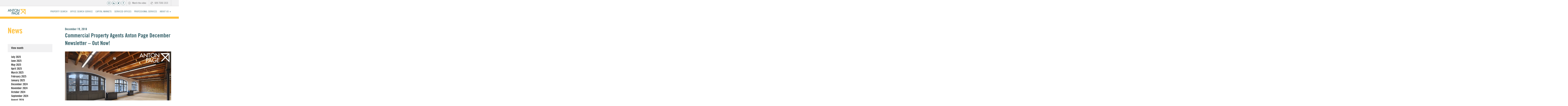

--- FILE ---
content_type: text/html; charset=UTF-8
request_url: https://antonpage.com/december-newsletter-out-now-2/
body_size: 9501
content:
<!doctype html>
<html lang="en">
<head>
<meta charset="utf-8">
<meta http-equiv="x-ua-compatible" content="ie=edge">
<title>Commercial Property Agents Anton Page December Newsletter - Out Now! - Anton Page</title>
<meta name="viewport" content="width=device-width, initial-scale=1">
<meta name="format-detection" content="telephone=no" />

<link rel="apple-touch-icon" href="apple-touch-icon.png">

<link rel="stylesheet" href="https://stackpath.bootstrapcdn.com/font-awesome/4.7.0/css/font-awesome.min.css">
<link rel='stylesheet' id='ap-style-css'  href='https://antonpage.com/wp-content/themes/antonpage/style.css' type='text/css' media='all' />


<meta name='robots' content='max-image-preview:large' />

<!-- This site is optimized with the Yoast SEO Premium plugin v8.1.2 - https://yoast.com/wordpress/plugins/seo/ -->
<meta name="description" content="Commercial property agents Anton Page are delighted to share our December 2018 newsletter. Find out what office spaces are available."/>
<link rel="canonical" href="https://antonpage.com/december-newsletter-out-now-2/" />
<meta property="og:locale" content="en_US" />
<meta property="og:type" content="article" />
<meta property="og:title" content="Commercial Property Agents Anton Page December Newsletter - Out Now! - Anton Page" />
<meta property="og:description" content="Commercial property agents Anton Page are delighted to share our December 2018 newsletter. Find out what office spaces are available." />
<meta property="og:url" content="https://antonpage.com/december-newsletter-out-now-2/" />
<meta property="og:site_name" content="Anton Page" />
<meta property="article:publisher" content="https://www.facebook.com/antonpagellp" />
<meta property="article:section" content="Uncategorized" />
<meta property="article:published_time" content="2018-12-19T11:06:39+00:00" />
<meta property="article:modified_time" content="2019-10-27T22:13:52+00:00" />
<meta property="og:updated_time" content="2019-10-27T22:13:52+00:00" />
<meta property="og:image" content="https://antonpage.com/wp-content/uploads/2018/12/1newsletterbanner.png" />
<meta property="og:image:secure_url" content="https://antonpage.com/wp-content/uploads/2018/12/1newsletterbanner.png" />
<meta property="og:image:width" content="1170" />
<meta property="og:image:height" content="780" />
<meta name="twitter:card" content="summary_large_image" />
<meta name="twitter:description" content="Commercial property agents Anton Page are delighted to share our December 2018 newsletter. Find out what office spaces are available." />
<meta name="twitter:title" content="Commercial Property Agents Anton Page December Newsletter - Out Now! - Anton Page" />
<meta name="twitter:site" content="@antonpage" />
<meta name="twitter:image" content="https://antonpage.com/wp-content/uploads/2018/12/1newsletterbanner.png" />
<meta name="twitter:creator" content="@antonpage" />
<script type='application/ld+json'>{"@context":"https:\/\/schema.org","@type":"Organization","url":"https:\/\/antonpage.com\/","sameAs":["https:\/\/www.facebook.com\/antonpagellp","https:\/\/www.linkedin.com\/company\/anton-page-llp\/","https:\/\/twitter.com\/antonpage"],"@id":"https:\/\/antonpage.com\/#organization","name":"Anton Page","logo":"http:\/\/wordpress-364673-1329824.cloudwaysapps.com\/wp-content\/uploads\/2018\/04\/AP-Logo.jpg"}</script>
<!-- / Yoast SEO Premium plugin. -->

<link rel='dns-prefetch' href='//maps.google.com' />
<link rel='dns-prefetch' href='//s.w.org' />
<!-- This site uses the Google Analytics by MonsterInsights plugin v7.10.0 - Using Analytics tracking - https://www.monsterinsights.com/ -->
<script type="text/javascript" data-cfasync="false">
	var mi_version         = '7.10.0';
	var mi_track_user      = true;
	var mi_no_track_reason = '';
	
	var disableStr = 'ga-disable-UA-45522272-1';

	/* Function to detect opted out users */
	function __gaTrackerIsOptedOut() {
		return document.cookie.indexOf(disableStr + '=true') > -1;
	}

	/* Disable tracking if the opt-out cookie exists. */
	if ( __gaTrackerIsOptedOut() ) {
		window[disableStr] = true;
	}

	/* Opt-out function */
	function __gaTrackerOptout() {
	  document.cookie = disableStr + '=true; expires=Thu, 31 Dec 2099 23:59:59 UTC; path=/';
	  window[disableStr] = true;
	}
	
	if ( mi_track_user ) {
		(function(i,s,o,g,r,a,m){i['GoogleAnalyticsObject']=r;i[r]=i[r]||function(){
			(i[r].q=i[r].q||[]).push(arguments)},i[r].l=1*new Date();a=s.createElement(o),
			m=s.getElementsByTagName(o)[0];a.async=1;a.src=g;m.parentNode.insertBefore(a,m)
		})(window,document,'script','//www.google-analytics.com/analytics.js','__gaTracker');

		__gaTracker('create', 'UA-45522272-1', 'auto');
		__gaTracker('set', 'forceSSL', true);
		__gaTracker('set', 'anonymizeIp', true);
		__gaTracker('require', 'displayfeatures');
		__gaTracker('send','pageview');
	} else {
		console.log( "" );
		(function() {
			/* https://developers.google.com/analytics/devguides/collection/analyticsjs/ */
			var noopfn = function() {
				return null;
			};
			var noopnullfn = function() {
				return null;
			};
			var Tracker = function() {
				return null;
			};
			var p = Tracker.prototype;
			p.get = noopfn;
			p.set = noopfn;
			p.send = noopfn;
			var __gaTracker = function() {
				var len = arguments.length;
				if ( len === 0 ) {
					return;
				}
				var f = arguments[len-1];
				if ( typeof f !== 'object' || f === null || typeof f.hitCallback !== 'function' ) {
					console.log( 'Not running function __gaTracker(' + arguments[0] + " ....) because you are not being tracked. " + mi_no_track_reason );
					return;
				}
				try {
					f.hitCallback();
				} catch (ex) {

				}
			};
			__gaTracker.create = function() {
				return new Tracker();
			};
			__gaTracker.getByName = noopnullfn;
			__gaTracker.getAll = function() {
				return [];
			};
			__gaTracker.remove = noopfn;
			window['__gaTracker'] = __gaTracker;
					})();
		}
</script>
<!-- / Google Analytics by MonsterInsights -->
<script type="text/javascript">
window._wpemojiSettings = {"baseUrl":"https:\/\/s.w.org\/images\/core\/emoji\/14.0.0\/72x72\/","ext":".png","svgUrl":"https:\/\/s.w.org\/images\/core\/emoji\/14.0.0\/svg\/","svgExt":".svg","source":{"concatemoji":"https:\/\/antonpage.com\/wp-includes\/js\/wp-emoji-release.min.js?ver=6.0.11"}};
/*! This file is auto-generated */
!function(e,a,t){var n,r,o,i=a.createElement("canvas"),p=i.getContext&&i.getContext("2d");function s(e,t){var a=String.fromCharCode,e=(p.clearRect(0,0,i.width,i.height),p.fillText(a.apply(this,e),0,0),i.toDataURL());return p.clearRect(0,0,i.width,i.height),p.fillText(a.apply(this,t),0,0),e===i.toDataURL()}function c(e){var t=a.createElement("script");t.src=e,t.defer=t.type="text/javascript",a.getElementsByTagName("head")[0].appendChild(t)}for(o=Array("flag","emoji"),t.supports={everything:!0,everythingExceptFlag:!0},r=0;r<o.length;r++)t.supports[o[r]]=function(e){if(!p||!p.fillText)return!1;switch(p.textBaseline="top",p.font="600 32px Arial",e){case"flag":return s([127987,65039,8205,9895,65039],[127987,65039,8203,9895,65039])?!1:!s([55356,56826,55356,56819],[55356,56826,8203,55356,56819])&&!s([55356,57332,56128,56423,56128,56418,56128,56421,56128,56430,56128,56423,56128,56447],[55356,57332,8203,56128,56423,8203,56128,56418,8203,56128,56421,8203,56128,56430,8203,56128,56423,8203,56128,56447]);case"emoji":return!s([129777,127995,8205,129778,127999],[129777,127995,8203,129778,127999])}return!1}(o[r]),t.supports.everything=t.supports.everything&&t.supports[o[r]],"flag"!==o[r]&&(t.supports.everythingExceptFlag=t.supports.everythingExceptFlag&&t.supports[o[r]]);t.supports.everythingExceptFlag=t.supports.everythingExceptFlag&&!t.supports.flag,t.DOMReady=!1,t.readyCallback=function(){t.DOMReady=!0},t.supports.everything||(n=function(){t.readyCallback()},a.addEventListener?(a.addEventListener("DOMContentLoaded",n,!1),e.addEventListener("load",n,!1)):(e.attachEvent("onload",n),a.attachEvent("onreadystatechange",function(){"complete"===a.readyState&&t.readyCallback()})),(e=t.source||{}).concatemoji?c(e.concatemoji):e.wpemoji&&e.twemoji&&(c(e.twemoji),c(e.wpemoji)))}(window,document,window._wpemojiSettings);
</script>
<style type="text/css">
img.wp-smiley,
img.emoji {
	display: inline !important;
	border: none !important;
	box-shadow: none !important;
	height: 1em !important;
	width: 1em !important;
	margin: 0 0.07em !important;
	vertical-align: -0.1em !important;
	background: none !important;
	padding: 0 !important;
}
</style>
	<link rel='stylesheet' id='wp-block-library-css'  href='https://antonpage.com/wp-includes/css/dist/block-library/style.min.css?ver=6.0.11' type='text/css' media='all' />
<style id='global-styles-inline-css' type='text/css'>
body{--wp--preset--color--black: #000000;--wp--preset--color--cyan-bluish-gray: #abb8c3;--wp--preset--color--white: #ffffff;--wp--preset--color--pale-pink: #f78da7;--wp--preset--color--vivid-red: #cf2e2e;--wp--preset--color--luminous-vivid-orange: #ff6900;--wp--preset--color--luminous-vivid-amber: #fcb900;--wp--preset--color--light-green-cyan: #7bdcb5;--wp--preset--color--vivid-green-cyan: #00d084;--wp--preset--color--pale-cyan-blue: #8ed1fc;--wp--preset--color--vivid-cyan-blue: #0693e3;--wp--preset--color--vivid-purple: #9b51e0;--wp--preset--gradient--vivid-cyan-blue-to-vivid-purple: linear-gradient(135deg,rgba(6,147,227,1) 0%,rgb(155,81,224) 100%);--wp--preset--gradient--light-green-cyan-to-vivid-green-cyan: linear-gradient(135deg,rgb(122,220,180) 0%,rgb(0,208,130) 100%);--wp--preset--gradient--luminous-vivid-amber-to-luminous-vivid-orange: linear-gradient(135deg,rgba(252,185,0,1) 0%,rgba(255,105,0,1) 100%);--wp--preset--gradient--luminous-vivid-orange-to-vivid-red: linear-gradient(135deg,rgba(255,105,0,1) 0%,rgb(207,46,46) 100%);--wp--preset--gradient--very-light-gray-to-cyan-bluish-gray: linear-gradient(135deg,rgb(238,238,238) 0%,rgb(169,184,195) 100%);--wp--preset--gradient--cool-to-warm-spectrum: linear-gradient(135deg,rgb(74,234,220) 0%,rgb(151,120,209) 20%,rgb(207,42,186) 40%,rgb(238,44,130) 60%,rgb(251,105,98) 80%,rgb(254,248,76) 100%);--wp--preset--gradient--blush-light-purple: linear-gradient(135deg,rgb(255,206,236) 0%,rgb(152,150,240) 100%);--wp--preset--gradient--blush-bordeaux: linear-gradient(135deg,rgb(254,205,165) 0%,rgb(254,45,45) 50%,rgb(107,0,62) 100%);--wp--preset--gradient--luminous-dusk: linear-gradient(135deg,rgb(255,203,112) 0%,rgb(199,81,192) 50%,rgb(65,88,208) 100%);--wp--preset--gradient--pale-ocean: linear-gradient(135deg,rgb(255,245,203) 0%,rgb(182,227,212) 50%,rgb(51,167,181) 100%);--wp--preset--gradient--electric-grass: linear-gradient(135deg,rgb(202,248,128) 0%,rgb(113,206,126) 100%);--wp--preset--gradient--midnight: linear-gradient(135deg,rgb(2,3,129) 0%,rgb(40,116,252) 100%);--wp--preset--duotone--dark-grayscale: url('#wp-duotone-dark-grayscale');--wp--preset--duotone--grayscale: url('#wp-duotone-grayscale');--wp--preset--duotone--purple-yellow: url('#wp-duotone-purple-yellow');--wp--preset--duotone--blue-red: url('#wp-duotone-blue-red');--wp--preset--duotone--midnight: url('#wp-duotone-midnight');--wp--preset--duotone--magenta-yellow: url('#wp-duotone-magenta-yellow');--wp--preset--duotone--purple-green: url('#wp-duotone-purple-green');--wp--preset--duotone--blue-orange: url('#wp-duotone-blue-orange');--wp--preset--font-size--small: 13px;--wp--preset--font-size--medium: 20px;--wp--preset--font-size--large: 36px;--wp--preset--font-size--x-large: 42px;}.has-black-color{color: var(--wp--preset--color--black) !important;}.has-cyan-bluish-gray-color{color: var(--wp--preset--color--cyan-bluish-gray) !important;}.has-white-color{color: var(--wp--preset--color--white) !important;}.has-pale-pink-color{color: var(--wp--preset--color--pale-pink) !important;}.has-vivid-red-color{color: var(--wp--preset--color--vivid-red) !important;}.has-luminous-vivid-orange-color{color: var(--wp--preset--color--luminous-vivid-orange) !important;}.has-luminous-vivid-amber-color{color: var(--wp--preset--color--luminous-vivid-amber) !important;}.has-light-green-cyan-color{color: var(--wp--preset--color--light-green-cyan) !important;}.has-vivid-green-cyan-color{color: var(--wp--preset--color--vivid-green-cyan) !important;}.has-pale-cyan-blue-color{color: var(--wp--preset--color--pale-cyan-blue) !important;}.has-vivid-cyan-blue-color{color: var(--wp--preset--color--vivid-cyan-blue) !important;}.has-vivid-purple-color{color: var(--wp--preset--color--vivid-purple) !important;}.has-black-background-color{background-color: var(--wp--preset--color--black) !important;}.has-cyan-bluish-gray-background-color{background-color: var(--wp--preset--color--cyan-bluish-gray) !important;}.has-white-background-color{background-color: var(--wp--preset--color--white) !important;}.has-pale-pink-background-color{background-color: var(--wp--preset--color--pale-pink) !important;}.has-vivid-red-background-color{background-color: var(--wp--preset--color--vivid-red) !important;}.has-luminous-vivid-orange-background-color{background-color: var(--wp--preset--color--luminous-vivid-orange) !important;}.has-luminous-vivid-amber-background-color{background-color: var(--wp--preset--color--luminous-vivid-amber) !important;}.has-light-green-cyan-background-color{background-color: var(--wp--preset--color--light-green-cyan) !important;}.has-vivid-green-cyan-background-color{background-color: var(--wp--preset--color--vivid-green-cyan) !important;}.has-pale-cyan-blue-background-color{background-color: var(--wp--preset--color--pale-cyan-blue) !important;}.has-vivid-cyan-blue-background-color{background-color: var(--wp--preset--color--vivid-cyan-blue) !important;}.has-vivid-purple-background-color{background-color: var(--wp--preset--color--vivid-purple) !important;}.has-black-border-color{border-color: var(--wp--preset--color--black) !important;}.has-cyan-bluish-gray-border-color{border-color: var(--wp--preset--color--cyan-bluish-gray) !important;}.has-white-border-color{border-color: var(--wp--preset--color--white) !important;}.has-pale-pink-border-color{border-color: var(--wp--preset--color--pale-pink) !important;}.has-vivid-red-border-color{border-color: var(--wp--preset--color--vivid-red) !important;}.has-luminous-vivid-orange-border-color{border-color: var(--wp--preset--color--luminous-vivid-orange) !important;}.has-luminous-vivid-amber-border-color{border-color: var(--wp--preset--color--luminous-vivid-amber) !important;}.has-light-green-cyan-border-color{border-color: var(--wp--preset--color--light-green-cyan) !important;}.has-vivid-green-cyan-border-color{border-color: var(--wp--preset--color--vivid-green-cyan) !important;}.has-pale-cyan-blue-border-color{border-color: var(--wp--preset--color--pale-cyan-blue) !important;}.has-vivid-cyan-blue-border-color{border-color: var(--wp--preset--color--vivid-cyan-blue) !important;}.has-vivid-purple-border-color{border-color: var(--wp--preset--color--vivid-purple) !important;}.has-vivid-cyan-blue-to-vivid-purple-gradient-background{background: var(--wp--preset--gradient--vivid-cyan-blue-to-vivid-purple) !important;}.has-light-green-cyan-to-vivid-green-cyan-gradient-background{background: var(--wp--preset--gradient--light-green-cyan-to-vivid-green-cyan) !important;}.has-luminous-vivid-amber-to-luminous-vivid-orange-gradient-background{background: var(--wp--preset--gradient--luminous-vivid-amber-to-luminous-vivid-orange) !important;}.has-luminous-vivid-orange-to-vivid-red-gradient-background{background: var(--wp--preset--gradient--luminous-vivid-orange-to-vivid-red) !important;}.has-very-light-gray-to-cyan-bluish-gray-gradient-background{background: var(--wp--preset--gradient--very-light-gray-to-cyan-bluish-gray) !important;}.has-cool-to-warm-spectrum-gradient-background{background: var(--wp--preset--gradient--cool-to-warm-spectrum) !important;}.has-blush-light-purple-gradient-background{background: var(--wp--preset--gradient--blush-light-purple) !important;}.has-blush-bordeaux-gradient-background{background: var(--wp--preset--gradient--blush-bordeaux) !important;}.has-luminous-dusk-gradient-background{background: var(--wp--preset--gradient--luminous-dusk) !important;}.has-pale-ocean-gradient-background{background: var(--wp--preset--gradient--pale-ocean) !important;}.has-electric-grass-gradient-background{background: var(--wp--preset--gradient--electric-grass) !important;}.has-midnight-gradient-background{background: var(--wp--preset--gradient--midnight) !important;}.has-small-font-size{font-size: var(--wp--preset--font-size--small) !important;}.has-medium-font-size{font-size: var(--wp--preset--font-size--medium) !important;}.has-large-font-size{font-size: var(--wp--preset--font-size--large) !important;}.has-x-large-font-size{font-size: var(--wp--preset--font-size--x-large) !important;}
</style>
<link rel='stylesheet' id='contact-form-7-css'  href='https://antonpage.com/wp-content/plugins/contact-form-7/includes/css/styles.css?ver=5.0.1' type='text/css' media='all' />
<link rel='stylesheet' id='ap-fonts-css'  href='https://antonpage.com/MyFontsWebfontsKit.css?ver=6.0.11' type='text/css' media='all' />
<script type='text/javascript' id='monsterinsights-frontend-script-js-extra'>
/* <![CDATA[ */
var monsterinsights_frontend = {"js_events_tracking":"true","download_extensions":"doc,pdf,ppt,zip,xls,docx,pptx,xlsx","inbound_paths":"[{\"path\":\"\\\/go\\\/\",\"label\":\"affiliate\"},{\"path\":\"\\\/recommend\\\/\",\"label\":\"affiliate\"}]","home_url":"https:\/\/antonpage.com","hash_tracking":"false"};
/* ]]> */
</script>
<script type='text/javascript' src='https://antonpage.com/wp-content/plugins/google-analytics-for-wordpress/assets/js/frontend.min.js?ver=7.10.0' id='monsterinsights-frontend-script-js'></script>
<script type='text/javascript' src='https://antonpage.com/wp-content/plugins/enable-jquery-migrate-helper/js/jquery/jquery-1.12.4-wp.js?ver=1.12.4-wp' id='jquery-core-js'></script>
<script type='text/javascript' src='https://antonpage.com/wp-content/plugins/enable-jquery-migrate-helper/js/jquery-migrate/jquery-migrate-1.4.1-wp.js?ver=1.4.1-wp' id='jquery-migrate-js'></script>
<script type='text/javascript' src='https://antonpage.com/wp-content/themes/antonpage/js/vendor/modernizr-2.8.3.min.js?ver=2.8.3' id='modernizr-js'></script>
<script type='text/javascript' src='https://maps.google.com/maps/api/js?key=AIzaSyBSBMQ4F3LEv_MJbzmxZSyjFOnuWabDR8M&#038;sensor=false&#038;libraries=geometry&#038;v=3.7&#038;ver=1.0.0' id='googlemaps-js'></script>
<link rel="https://api.w.org/" href="https://antonpage.com/wp-json/" /><link rel="alternate" type="application/json" href="https://antonpage.com/wp-json/wp/v2/posts/7771" /><link rel="EditURI" type="application/rsd+xml" title="RSD" href="https://antonpage.com/xmlrpc.php?rsd" />
<link rel="wlwmanifest" type="application/wlwmanifest+xml" href="https://antonpage.com/wp-includes/wlwmanifest.xml" /> 
<meta name="generator" content="WordPress 6.0.11" />
<link rel='shortlink' href='https://antonpage.com/?p=7771' />
<link rel="alternate" type="application/json+oembed" href="https://antonpage.com/wp-json/oembed/1.0/embed?url=https%3A%2F%2Fantonpage.com%2Fdecember-newsletter-out-now-2%2F" />
<link rel="alternate" type="text/xml+oembed" href="https://antonpage.com/wp-json/oembed/1.0/embed?url=https%3A%2F%2Fantonpage.com%2Fdecember-newsletter-out-now-2%2F&#038;format=xml" />

<!-- Google tag (gtag.js) -->
<script async src="https://www.googletagmanager.com/gtag/js?id=AW-834671831"></script>
<script>
  window.dataLayer = window.dataLayer || [];
  function gtag(){dataLayer.push(arguments);}
  gtag('js', new Date());

  gtag('config', 'AW-834671831');
</script>

</head>
<body class="post-template-default single single-post postid-7771 single-format-standard">
<script type="text/javascript" src="https://www.44-trk-srv.com/js/83242.js" ></script>
<noscript><img src="https://www.44-trk-srv.com/83242.png" style="display:none;" /></noscript>
<!--[if lt IE 8]>
	<p class="browserupgrade">You are using an <strong>outdated</strong> browser. Please <a href="http://browsehappy.com/">upgrade your browser</a> to improve your experience.</p>
<![endif]-->

<div id="wrapper">

<header id="header">
		<div class="skip-link visuallyhidden cb"><a href="#content" title="Skip to content">Skip to content</a></div>

	<div class="menu-top hparent">
		
		<nav class="hchild clearfix">
			
			<ul id="menu-top-navigation" class="menu clearfix"><li id="menu-item-1857" class="menu-item-type-custom menu-item-object-custom menu-item-1857"><a title="watch video" class="video" href="http://www.antonpage.com/video-player/">Watch the video</a></li>
<li id="menu-item-1834" class="menu-item-type-custom menu-item-object-custom menu-item-1834"><a title="telephone">020 7336 1313</a></li>
<li id="menu-item-1832" class="menu-item-1832"><a title="account" href="http://antonpage.com/my-account/">My account</a></li>
</ul>
<a title="Anton Page Facebook" class="social-icon" href="https://www.facebook.com/antonpagellp/" target="_blank"><i class="fa fa-facebook" aria-hidden="true"></i></a>
<a title="Anton Page Twitter" class="social-icon" href="https://twitter.com/antonpage" target="_blank"><i class="fa fa-twitter" aria-hidden="true"></i></a>
<a title="Anton Page Linkedin" class="social-icon" href="https://www.linkedin.com/company/anton-page-llp/" target="_blank"><i class="fa fa-linkedin" aria-hidden="true"></i></a>
<a title="Anton Page Instagram" class="social-icon" href="https://www.instagram.com/anton.page/" target="_blank"><i class="fa fa-instagram" aria-hidden="true"></i></a>
</nav>
	<!--<nav class="hchild clearfix"><ul id="menu-top-navigation" class="menu clearfix"><li id="menu-item-1857" class="menu-item-type-custom menu-item-object-custom menu-item-1857"><a href="http://wordpress-364673-1329824.cloudwaysapps.com/">Watch the video</a></li>
<li id="menu-item-1834" class="menu-item-type-custom menu-item-object-custom menu-item-1834"><a title="telephone">020 7336 1313</a></li>
<li id="menu-item-1832" class="menu-item-1832"><a title="account" href="https://antonpage.com/my-account/">My account</a></li>
</ul></nav> -->
	
	</div>
	
	<hr>
	
	<div id="branding">
		<div role="banner">
			<div class="clearfix">
				
				<div id="logo" class="clearfix">
										<p id="site-title">
						<a title="Anton Page Home" href="https://antonpage.com/" title="Anton Page" rel="home"><img width="170" alt="Anton Page" src="https://antonpage.com/wp-content/themes/antonpage/img/anton-page.gif"/></a>
					</p>
					<span id="menu-icon" class="show-menu" title="Show menu"></span>
				</div>
				
				<!--<nav class="menu-main"><ul id="menu-main-navigation" class="menu clearfix"><li id="menu-item-1831" class="menu-item-1831"><a href="https://antonpage.com/commercial/">Commercial</a></li>
<li id="menu-item-6362" class="menu-item-6362"><a href="https://antonpage.com/office-search-service/">Office Search Service</a></li>
<li id="menu-item-1830" class="menu-item-1830"><a href="https://antonpage.com/residential/">Residential</a></li>
<li id="menu-item-1829" class="menu-item-1829"><a href="https://antonpage.com/news/">News</a></li>
<li id="menu-item-1828" class="menu-item-1828"><a href="https://antonpage.com/about-us/">About us</a></li>
<li id="menu-item-1827" class="menu-item-1827"><a href="https://antonpage.com/the-area/">The Area</a></li>
<li id="menu-item-1826" class="menu-item-1826"><a href="https://antonpage.com/professional-services/">Professional services</a></li>
<li id="menu-item-1825" class="menu-item-1825"><a href="https://antonpage.com/contact/">Contact</a></li>
</ul></nav> -->
				<nav class="menu-main"><ul id="menu-main-navigation" class="menu clearfix">
					<li id="menu-item-1831" class="menu-item-1831"><a title="Commercial" href="https://antonpage.com/commercial/">Commercial</a></li>
					<li id="menu-item-12" class="menu-item-12"><a title="Property Search" href="https://antonpage.com/commercial-properties/?size_min=0&size_max=50000&buy_or_let=let/">Property Search</a></li>
<li id="menu-item-6362" class="menu-item-6362"><a title="Office Search Services" href="https://antonpage.com/office-search-service/">Office Search Service</a></li>
<li id="menu-item-6362" class="menu-item-6362"><a title="Office Search Services" href="https://antonpage.com/capital-markets/">Capital Markets</a></li>
<li id="menu-item-6362" class="menu-item-6362"><a title="Office Search Services" href="https://antonpage.com/serviced-offices/">Serviced Offices</a></li>
<li id="menu-item-1830" class="menu-item-1830"><a title="Residential" href="https://antonpage.com/residential/">Residential</a></li>


<li id="menu-item-1826" class="menu-item-1826"><a title="Professional services" href="https://antonpage.com/professional-services/">Professional services</a></li>
<li id="menu-item-1828" class="menu-item-1828"><a title="About us" href="https://antonpage.com/about-us/">About us <span style="font-size: .7em;">&#9660;</span></a>
	<ul class="sub-menu">
		<li id="menu-item-1828" class="menu-item-1828"><a title="About us" href="https://antonpage.com/about-us/">The Team</a></li>
		<li id="menu-item-1829" class="menu-item-1829"><a title="News"  href="https://antonpage.com/news/">News</a></li>
		<li id="menu-item-1827" class="menu-item-1827"><a title="The Area" href="https://antonpage.com/the-area/">The Area</a></li>
		<li id="menu-item-1825" class="menu-item-1825"><a title="Contact" href="https://antonpage.com/contact/">Contact</a></li>
	</ul>
</li>
</ul></nav>
				
			</div>
		</div>
	</div><!-- #branding -->
	
</header><!-- #header --><div id="news">

	<div class="hparent">	
		<div class="hchild clearfix">
			<div class="hinner">	
			
				<div id="news-archives">
					<h1>News</h1>
					<ul>
						<li id="news-month">
							<h3>View month</h3>
							<ul>
									<li><a href='https://antonpage.com/2025/07/'>July 2025</a></li>
	<li><a href='https://antonpage.com/2025/06/'>June 2025</a></li>
	<li><a href='https://antonpage.com/2025/05/'>May 2025</a></li>
	<li><a href='https://antonpage.com/2025/04/'>April 2025</a></li>
	<li><a href='https://antonpage.com/2025/03/'>March 2025</a></li>
	<li><a href='https://antonpage.com/2025/02/'>February 2025</a></li>
	<li><a href='https://antonpage.com/2025/01/'>January 2025</a></li>
	<li><a href='https://antonpage.com/2024/12/'>December 2024</a></li>
	<li><a href='https://antonpage.com/2024/11/'>November 2024</a></li>
	<li><a href='https://antonpage.com/2024/10/'>October 2024</a></li>
	<li><a href='https://antonpage.com/2024/09/'>September 2024</a></li>
	<li><a href='https://antonpage.com/2024/08/'>August 2024</a></li>
	<li><a href='https://antonpage.com/2024/07/'>July 2024</a></li>
	<li><a href='https://antonpage.com/2024/06/'>June 2024</a></li>
	<li><a href='https://antonpage.com/2024/05/'>May 2024</a></li>
	<li><a href='https://antonpage.com/2024/04/'>April 2024</a></li>
	<li><a href='https://antonpage.com/2024/03/'>March 2024</a></li>
	<li><a href='https://antonpage.com/2024/02/'>February 2024</a></li>
	<li><a href='https://antonpage.com/2024/01/'>January 2024</a></li>
	<li><a href='https://antonpage.com/2023/12/'>December 2023</a></li>
	<li><a href='https://antonpage.com/2023/11/'>November 2023</a></li>
	<li><a href='https://antonpage.com/2023/10/'>October 2023</a></li>
	<li><a href='https://antonpage.com/2023/09/'>September 2023</a></li>
	<li><a href='https://antonpage.com/2023/08/'>August 2023</a></li>
	<li><a href='https://antonpage.com/2023/07/'>July 2023</a></li>
	<li><a href='https://antonpage.com/2023/06/'>June 2023</a></li>
	<li><a href='https://antonpage.com/2023/05/'>May 2023</a></li>
	<li><a href='https://antonpage.com/2023/04/'>April 2023</a></li>
	<li><a href='https://antonpage.com/2023/03/'>March 2023</a></li>
	<li><a href='https://antonpage.com/2023/02/'>February 2023</a></li>
	<li><a href='https://antonpage.com/2023/01/'>January 2023</a></li>
	<li><a href='https://antonpage.com/2022/12/'>December 2022</a></li>
	<li><a href='https://antonpage.com/2022/11/'>November 2022</a></li>
	<li><a href='https://antonpage.com/2022/10/'>October 2022</a></li>
	<li><a href='https://antonpage.com/2022/09/'>September 2022</a></li>
	<li><a href='https://antonpage.com/2022/08/'>August 2022</a></li>
	<li><a href='https://antonpage.com/2022/07/'>July 2022</a></li>
	<li><a href='https://antonpage.com/2022/06/'>June 2022</a></li>
	<li><a href='https://antonpage.com/2022/05/'>May 2022</a></li>
	<li><a href='https://antonpage.com/2022/04/'>April 2022</a></li>
	<li><a href='https://antonpage.com/2022/03/'>March 2022</a></li>
	<li><a href='https://antonpage.com/2022/02/'>February 2022</a></li>
	<li><a href='https://antonpage.com/2022/01/'>January 2022</a></li>
	<li><a href='https://antonpage.com/2021/12/'>December 2021</a></li>
	<li><a href='https://antonpage.com/2021/11/'>November 2021</a></li>
	<li><a href='https://antonpage.com/2021/10/'>October 2021</a></li>
	<li><a href='https://antonpage.com/2021/09/'>September 2021</a></li>
	<li><a href='https://antonpage.com/2021/08/'>August 2021</a></li>
	<li><a href='https://antonpage.com/2021/07/'>July 2021</a></li>
	<li><a href='https://antonpage.com/2021/06/'>June 2021</a></li>
	<li><a href='https://antonpage.com/2021/05/'>May 2021</a></li>
	<li><a href='https://antonpage.com/2021/04/'>April 2021</a></li>
	<li><a href='https://antonpage.com/2021/03/'>March 2021</a></li>
	<li><a href='https://antonpage.com/2021/02/'>February 2021</a></li>
	<li><a href='https://antonpage.com/2021/01/'>January 2021</a></li>
	<li><a href='https://antonpage.com/2020/12/'>December 2020</a></li>
	<li><a href='https://antonpage.com/2020/11/'>November 2020</a></li>
	<li><a href='https://antonpage.com/2020/10/'>October 2020</a></li>
	<li><a href='https://antonpage.com/2020/09/'>September 2020</a></li>
	<li><a href='https://antonpage.com/2020/08/'>August 2020</a></li>
	<li><a href='https://antonpage.com/2020/07/'>July 2020</a></li>
	<li><a href='https://antonpage.com/2020/06/'>June 2020</a></li>
	<li><a href='https://antonpage.com/2020/05/'>May 2020</a></li>
	<li><a href='https://antonpage.com/2020/04/'>April 2020</a></li>
	<li><a href='https://antonpage.com/2020/03/'>March 2020</a></li>
	<li><a href='https://antonpage.com/2020/02/'>February 2020</a></li>
	<li><a href='https://antonpage.com/2020/01/'>January 2020</a></li>
	<li><a href='https://antonpage.com/2019/12/'>December 2019</a></li>
	<li><a href='https://antonpage.com/2019/11/'>November 2019</a></li>
	<li><a href='https://antonpage.com/2019/10/'>October 2019</a></li>
	<li><a href='https://antonpage.com/2019/09/'>September 2019</a></li>
	<li><a href='https://antonpage.com/2019/08/'>August 2019</a></li>
	<li><a href='https://antonpage.com/2019/07/'>July 2019</a></li>
	<li><a href='https://antonpage.com/2019/06/'>June 2019</a></li>
	<li><a href='https://antonpage.com/2019/05/'>May 2019</a></li>
	<li><a href='https://antonpage.com/2019/04/'>April 2019</a></li>
	<li><a href='https://antonpage.com/2019/03/'>March 2019</a></li>
	<li><a href='https://antonpage.com/2019/02/'>February 2019</a></li>
	<li><a href='https://antonpage.com/2019/01/'>January 2019</a></li>
	<li><a href='https://antonpage.com/2018/12/'>December 2018</a></li>
	<li><a href='https://antonpage.com/2018/11/'>November 2018</a></li>
	<li><a href='https://antonpage.com/2018/10/'>October 2018</a></li>
	<li><a href='https://antonpage.com/2018/09/'>September 2018</a></li>
	<li><a href='https://antonpage.com/2018/08/'>August 2018</a></li>
	<li><a href='https://antonpage.com/2018/07/'>July 2018</a></li>
	<li><a href='https://antonpage.com/2018/06/'>June 2018</a></li>
	<li><a href='https://antonpage.com/2018/05/'>May 2018</a></li>
	<li><a href='https://antonpage.com/2018/04/'>April 2018</a></li>
	<li><a href='https://antonpage.com/2018/03/'>March 2018</a></li>
	<li><a href='https://antonpage.com/2018/02/'>February 2018</a></li>
	<li><a href='https://antonpage.com/2018/01/'>January 2018</a></li>
	<li><a href='https://antonpage.com/2017/12/'>December 2017</a></li>
	<li><a href='https://antonpage.com/2017/11/'>November 2017</a></li>
	<li><a href='https://antonpage.com/2017/10/'>October 2017</a></li>
	<li><a href='https://antonpage.com/2017/08/'>August 2017</a></li>
	<li><a href='https://antonpage.com/2017/07/'>July 2017</a></li>
	<li><a href='https://antonpage.com/2017/05/'>May 2017</a></li>
	<li><a href='https://antonpage.com/2017/04/'>April 2017</a></li>
	<li><a href='https://antonpage.com/2017/03/'>March 2017</a></li>
	<li><a href='https://antonpage.com/2017/02/'>February 2017</a></li>
	<li><a href='https://antonpage.com/2017/01/'>January 2017</a></li>
	<li><a href='https://antonpage.com/2016/12/'>December 2016</a></li>
	<li><a href='https://antonpage.com/2016/11/'>November 2016</a></li>
	<li><a href='https://antonpage.com/2016/10/'>October 2016</a></li>
	<li><a href='https://antonpage.com/2016/09/'>September 2016</a></li>
	<li><a href='https://antonpage.com/2016/08/'>August 2016</a></li>
	<li><a href='https://antonpage.com/2016/07/'>July 2016</a></li>
	<li><a href='https://antonpage.com/2016/06/'>June 2016</a></li>
	<li><a href='https://antonpage.com/2016/05/'>May 2016</a></li>
	<li><a href='https://antonpage.com/2016/04/'>April 2016</a></li>
	<li><a href='https://antonpage.com/2016/03/'>March 2016</a></li>
	<li><a href='https://antonpage.com/2016/02/'>February 2016</a></li>
	<li><a href='https://antonpage.com/2016/01/'>January 2016</a></li>
	<li><a href='https://antonpage.com/2015/12/'>December 2015</a></li>
	<li><a href='https://antonpage.com/2015/11/'>November 2015</a></li>
	<li><a href='https://antonpage.com/2015/10/'>October 2015</a></li>
	<li><a href='https://antonpage.com/2015/09/'>September 2015</a></li>
							</ul>
						</li>
						<li id="news-archive">
							<h3>Archive</h3>
							<button id="news-archive-button">Select month</button>
							<ul id="news-archive-list" class="news-dropdown">
									<li><a href='https://antonpage.com/2025/07/'>July 2025</a></li>
	<li><a href='https://antonpage.com/2025/06/'>June 2025</a></li>
	<li><a href='https://antonpage.com/2025/05/'>May 2025</a></li>
	<li><a href='https://antonpage.com/2025/04/'>April 2025</a></li>
	<li><a href='https://antonpage.com/2025/03/'>March 2025</a></li>
	<li><a href='https://antonpage.com/2025/02/'>February 2025</a></li>
	<li><a href='https://antonpage.com/2025/01/'>January 2025</a></li>
	<li><a href='https://antonpage.com/2024/12/'>December 2024</a></li>
	<li><a href='https://antonpage.com/2024/11/'>November 2024</a></li>
	<li><a href='https://antonpage.com/2024/10/'>October 2024</a></li>
	<li><a href='https://antonpage.com/2024/09/'>September 2024</a></li>
	<li><a href='https://antonpage.com/2024/08/'>August 2024</a></li>
	<li><a href='https://antonpage.com/2024/07/'>July 2024</a></li>
	<li><a href='https://antonpage.com/2024/06/'>June 2024</a></li>
	<li><a href='https://antonpage.com/2024/05/'>May 2024</a></li>
	<li><a href='https://antonpage.com/2024/04/'>April 2024</a></li>
	<li><a href='https://antonpage.com/2024/03/'>March 2024</a></li>
	<li><a href='https://antonpage.com/2024/02/'>February 2024</a></li>
	<li><a href='https://antonpage.com/2024/01/'>January 2024</a></li>
	<li><a href='https://antonpage.com/2023/12/'>December 2023</a></li>
	<li><a href='https://antonpage.com/2023/11/'>November 2023</a></li>
	<li><a href='https://antonpage.com/2023/10/'>October 2023</a></li>
	<li><a href='https://antonpage.com/2023/09/'>September 2023</a></li>
	<li><a href='https://antonpage.com/2023/08/'>August 2023</a></li>
	<li><a href='https://antonpage.com/2023/07/'>July 2023</a></li>
	<li><a href='https://antonpage.com/2023/06/'>June 2023</a></li>
	<li><a href='https://antonpage.com/2023/05/'>May 2023</a></li>
	<li><a href='https://antonpage.com/2023/04/'>April 2023</a></li>
	<li><a href='https://antonpage.com/2023/03/'>March 2023</a></li>
	<li><a href='https://antonpage.com/2023/02/'>February 2023</a></li>
	<li><a href='https://antonpage.com/2023/01/'>January 2023</a></li>
	<li><a href='https://antonpage.com/2022/12/'>December 2022</a></li>
	<li><a href='https://antonpage.com/2022/11/'>November 2022</a></li>
	<li><a href='https://antonpage.com/2022/10/'>October 2022</a></li>
	<li><a href='https://antonpage.com/2022/09/'>September 2022</a></li>
	<li><a href='https://antonpage.com/2022/08/'>August 2022</a></li>
	<li><a href='https://antonpage.com/2022/07/'>July 2022</a></li>
	<li><a href='https://antonpage.com/2022/06/'>June 2022</a></li>
	<li><a href='https://antonpage.com/2022/05/'>May 2022</a></li>
	<li><a href='https://antonpage.com/2022/04/'>April 2022</a></li>
	<li><a href='https://antonpage.com/2022/03/'>March 2022</a></li>
	<li><a href='https://antonpage.com/2022/02/'>February 2022</a></li>
	<li><a href='https://antonpage.com/2022/01/'>January 2022</a></li>
	<li><a href='https://antonpage.com/2021/12/'>December 2021</a></li>
	<li><a href='https://antonpage.com/2021/11/'>November 2021</a></li>
	<li><a href='https://antonpage.com/2021/10/'>October 2021</a></li>
	<li><a href='https://antonpage.com/2021/09/'>September 2021</a></li>
	<li><a href='https://antonpage.com/2021/08/'>August 2021</a></li>
	<li><a href='https://antonpage.com/2021/07/'>July 2021</a></li>
	<li><a href='https://antonpage.com/2021/06/'>June 2021</a></li>
	<li><a href='https://antonpage.com/2021/05/'>May 2021</a></li>
	<li><a href='https://antonpage.com/2021/04/'>April 2021</a></li>
	<li><a href='https://antonpage.com/2021/03/'>March 2021</a></li>
	<li><a href='https://antonpage.com/2021/02/'>February 2021</a></li>
	<li><a href='https://antonpage.com/2021/01/'>January 2021</a></li>
	<li><a href='https://antonpage.com/2020/12/'>December 2020</a></li>
	<li><a href='https://antonpage.com/2020/11/'>November 2020</a></li>
	<li><a href='https://antonpage.com/2020/10/'>October 2020</a></li>
	<li><a href='https://antonpage.com/2020/09/'>September 2020</a></li>
	<li><a href='https://antonpage.com/2020/08/'>August 2020</a></li>
	<li><a href='https://antonpage.com/2020/07/'>July 2020</a></li>
	<li><a href='https://antonpage.com/2020/06/'>June 2020</a></li>
	<li><a href='https://antonpage.com/2020/05/'>May 2020</a></li>
	<li><a href='https://antonpage.com/2020/04/'>April 2020</a></li>
	<li><a href='https://antonpage.com/2020/03/'>March 2020</a></li>
	<li><a href='https://antonpage.com/2020/02/'>February 2020</a></li>
	<li><a href='https://antonpage.com/2020/01/'>January 2020</a></li>
	<li><a href='https://antonpage.com/2019/12/'>December 2019</a></li>
	<li><a href='https://antonpage.com/2019/11/'>November 2019</a></li>
	<li><a href='https://antonpage.com/2019/10/'>October 2019</a></li>
	<li><a href='https://antonpage.com/2019/09/'>September 2019</a></li>
	<li><a href='https://antonpage.com/2019/08/'>August 2019</a></li>
	<li><a href='https://antonpage.com/2019/07/'>July 2019</a></li>
	<li><a href='https://antonpage.com/2019/06/'>June 2019</a></li>
	<li><a href='https://antonpage.com/2019/05/'>May 2019</a></li>
	<li><a href='https://antonpage.com/2019/04/'>April 2019</a></li>
	<li><a href='https://antonpage.com/2019/03/'>March 2019</a></li>
	<li><a href='https://antonpage.com/2019/02/'>February 2019</a></li>
	<li><a href='https://antonpage.com/2019/01/'>January 2019</a></li>
	<li><a href='https://antonpage.com/2018/12/'>December 2018</a></li>
	<li><a href='https://antonpage.com/2018/11/'>November 2018</a></li>
	<li><a href='https://antonpage.com/2018/10/'>October 2018</a></li>
	<li><a href='https://antonpage.com/2018/09/'>September 2018</a></li>
	<li><a href='https://antonpage.com/2018/08/'>August 2018</a></li>
	<li><a href='https://antonpage.com/2018/07/'>July 2018</a></li>
	<li><a href='https://antonpage.com/2018/06/'>June 2018</a></li>
	<li><a href='https://antonpage.com/2018/05/'>May 2018</a></li>
	<li><a href='https://antonpage.com/2018/04/'>April 2018</a></li>
	<li><a href='https://antonpage.com/2018/03/'>March 2018</a></li>
	<li><a href='https://antonpage.com/2018/02/'>February 2018</a></li>
	<li><a href='https://antonpage.com/2018/01/'>January 2018</a></li>
	<li><a href='https://antonpage.com/2017/12/'>December 2017</a></li>
	<li><a href='https://antonpage.com/2017/11/'>November 2017</a></li>
	<li><a href='https://antonpage.com/2017/10/'>October 2017</a></li>
	<li><a href='https://antonpage.com/2017/08/'>August 2017</a></li>
	<li><a href='https://antonpage.com/2017/07/'>July 2017</a></li>
	<li><a href='https://antonpage.com/2017/05/'>May 2017</a></li>
	<li><a href='https://antonpage.com/2017/04/'>April 2017</a></li>
	<li><a href='https://antonpage.com/2017/03/'>March 2017</a></li>
	<li><a href='https://antonpage.com/2017/02/'>February 2017</a></li>
	<li><a href='https://antonpage.com/2017/01/'>January 2017</a></li>
	<li><a href='https://antonpage.com/2016/12/'>December 2016</a></li>
	<li><a href='https://antonpage.com/2016/11/'>November 2016</a></li>
	<li><a href='https://antonpage.com/2016/10/'>October 2016</a></li>
	<li><a href='https://antonpage.com/2016/09/'>September 2016</a></li>
	<li><a href='https://antonpage.com/2016/08/'>August 2016</a></li>
	<li><a href='https://antonpage.com/2016/07/'>July 2016</a></li>
	<li><a href='https://antonpage.com/2016/06/'>June 2016</a></li>
	<li><a href='https://antonpage.com/2016/05/'>May 2016</a></li>
	<li><a href='https://antonpage.com/2016/04/'>April 2016</a></li>
	<li><a href='https://antonpage.com/2016/03/'>March 2016</a></li>
	<li><a href='https://antonpage.com/2016/02/'>February 2016</a></li>
	<li><a href='https://antonpage.com/2016/01/'>January 2016</a></li>
	<li><a href='https://antonpage.com/2015/12/'>December 2015</a></li>
	<li><a href='https://antonpage.com/2015/11/'>November 2015</a></li>
	<li><a href='https://antonpage.com/2015/10/'>October 2015</a></li>
	<li><a href='https://antonpage.com/2015/09/'>September 2015</a></li>
							</ul>
						</li>
					</ul>
				</div>
			
	
				<div id="news-posts">			
				
										<article class="post-7771 post type-post status-publish format-standard has-post-thumbnail hentry category-uncategorized" id="post-7771">
						<hgroup>
							<h2>December 19, 2018</h2>
														<h1 class="entry-title">Commercial Property Agents Anton Page December Newsletter &#8211; Out Now!</h1>
													</hgroup>
						<img width="1170" height="780" src="https://antonpage.com/wp-content/uploads/2018/12/1newsletterbanner.png" class="attachment-post-thumbnail size-post-thumbnail wp-post-image" alt="" srcset="https://antonpage.com/wp-content/uploads/2018/12/1newsletterbanner.png 1170w, https://antonpage.com/wp-content/uploads/2018/12/1newsletterbanner-360x240.png 360w, https://antonpage.com/wp-content/uploads/2018/12/1newsletterbanner-768x512.png 768w" sizes="(max-width: 1170px) 100vw, 1170px" />						<div class="clearfix">
							<p>Anton Page are delighted to share our December 2018 newsletter, which can be <a href="https://mailchi.mp/33f16307adbe/newsletter-december-2018-anton-page-1236873" target="_blank" rel="noopener">viewed here</a>.</p>
<p>This edition features our most recent and salient news, deals and instructions including the acquisition of a 27,000 sq. ft. freehold office building in St John&#8217;s Square, the letting of a penthouse office on Hardwick Street at £70 per sq. ft. and an exciting new office scheme of 26,500 sq. ft. in the heart of Aldgate.</p>
						</div>				
						<!--div class="clearfix">
							<div style="float:left; padding: 15px 0 0 0;"><div class="fb-share-button" data-href="https://antonpage.com/december-newsletter-out-now-2/" data-type="button_count"></div></div-->
							<!--div style="float:left; padding: 16px 0 0 10px;"><a href="https://twitter.com/share" class="twitter-share-button" data-url="https%3A%2F%2Fantonpage.com%2Fdecember-newsletter-out-now-2%2F" data-lang="en">Tweet</a></div>
						</div-->
					</article>


					<nav class="posts-nav"></nav>

				</div>
				
			</div>
		</div>
	</div>

</div>



<hr>
<footer id="footer" role="contentinfo" class="bggrey">
	<div class="hparent">
		<div class="hchild">
			<div class="hinner">
				<ul id="footer-ul" class="clearfix">
					<li id="footer-logo"><a href="https://antonpage.com/"><img src="https://antonpage.com/wp-content/themes/antonpage/img/anton-page-bw.gif" width="126" alt="Anton Page"/></a></li>
					
					<li id="footer-mobile" class="fl clearfix">
						<nav id="footer-nav">
								Follow us
								<div class="">
									<a title="Anton Page Facebook" class="social-icon" href="https://www.facebook.com/antonpagellp/" target="_blank"><i class="fa fa-facebook" aria-hidden="true"></i></a>
<a title="Anton Page Twitter" class="social-icon" href="https://twitter.com/antonpage" target="_blank"><i class="fa fa-twitter" aria-hidden="true"></i></a>
<a title="Anton Page Linkedin" class="social-icon" href="https://www.linkedin.com/company/anton-page-llp/" target="_blank"><i class="fa fa-linkedin" aria-hidden="true"></i></a>
<a title="Anton Page Instagram" class="social-icon" href="https://www.instagram.com/anton.page/" target="_blank"><i class="fa fa-instagram" aria-hidden="true"></i></a>
								</div>
						</nav>
						<p id="footer-address">&copy; Anton Page 2025							<br>Registered Address:
							<br>21 Pear Tree Street
							<br>London EC1V 3AP
							<br>Tel: 020 7336 1313
							<br>Company No. OC353347			
						</p>
					</li>
					<li id="footer-rics-design">
						<p id="footer-rics">
							<a href="https://antonpage.com?location=commercial-property-in-aldgate">Aldgate</a>
							<a href="https://antonpage.com?location=commercial-property-in-clerkenwell">Clerkenwell</a>
							<a href="https://antonpage.com?location=commercial-property-in-whitechapel">East London</a>
							<a href="https://antonpage.com?location=commercial-property-in-farringdon">Farringdon</a>
							<a href="https://antonpage.com?location=commercial-property-in-hackney">Hackney</a>
							<a href="https://antonpage.com?location=commercial-property-in-holborn">Holborn</a>
							<a href="https://antonpage.com?location=commercial-property-in-hoxton">Hoxton</a>
							<a href="https://antonpage.com?location=commercial-property-in-islington">Islington</a>
							<a href="https://antonpage.com?location=commercial-property-in-old-street">Old Street</a>
							<a href="https://antonpage.com?location=commercial-property-in-kings-cross">King's Cross</a>
							<a href="https://antonpage.com?location=commercial-property-in-shoreditch">Shoreditch</a>
							<a href="https://antonpage.com/?location=commercial-property-in-soho">Soho</a>
							<a href="https://antonpage.com?location=commercial-property-in-whitechapel">Whitechapel</a>
						</p>
						<p id="footer-design">Member of <a alt="rics" width="100" target="_blank" href="https://www.rics.org/uk/"><img src="https://antonpage.com/wp-content/themes/antonpage/img/rics.gif" alt=""/></a><br><br>Design: <a rel="external" href="http://simplifybranding.co.uk">Simplify</a><br><br><a title="Site map" href="http://antonpage.com/sitemap_index.xml">Site map</a></p>
						
					</li>
				</ul>
			</div>
		</div>
	</div>
</footer>
</div> <!-- wrapper -->

<script src="https://antonpage.com/wp-content/themes/antonpage/js/office-search.js"></script>
<script src="https://cdnjs.cloudflare.com/ajax/libs/jquery.matchHeight/0.7.2/jquery.matchHeight-min.js"></script>
<script src="https://cdnjs.cloudflare.com/ajax/libs/jquery.sticky/1.0.4/jquery.sticky.min.js"></script>

<script>
									jQuery( document ).ready(function() {
										var rowCount = jQuery('.floor-table tr').length;
										if (rowCount == 3) {
											jQuery('.floor-table tr:last-of-type').hide();
										}
									});
								</script>

<script type='text/javascript' id='contact-form-7-js-extra'>
/* <![CDATA[ */
var wpcf7 = {"apiSettings":{"root":"https:\/\/antonpage.com\/wp-json\/contact-form-7\/v1","namespace":"contact-form-7\/v1"},"recaptcha":{"messages":{"empty":"Please verify that you are not a robot."}}};
/* ]]> */
</script>
<script type='text/javascript' src='https://antonpage.com/wp-content/plugins/contact-form-7/includes/js/scripts.js?ver=5.0.1' id='contact-form-7-js'></script>
<script type='text/javascript' src='https://antonpage.com/wp-content/themes/antonpage/js/maplace.min.js?ver=1.0.0' id='maplace-js'></script>
<script type='text/javascript' src='https://antonpage.com/wp-content/themes/antonpage/js/plugins.js?ver=1.0.0' id='plugins-js'></script>
<script type='text/javascript' src='https://antonpage.com/wp-content/themes/antonpage/js/main.js?ver=1.0.0' id='main-js'></script>
		

<!-- Google Code for Remarketing Tag -->
<!--------------------------------------------------
Remarketing tags may not be associated with personally identifiable information or placed on pages related to sensitive categories. See more information and instructions on how to setup the tag on: http://google.com/ads/remarketingsetup
--------------------------------------------------->
<script type="text/javascript">
/* <![CDATA[ */
var google_conversion_id = 834671831;
var google_custom_params = window.google_tag_params;
var google_remarketing_only = true;
/* ]]> */
</script>
<script type="text/javascript" src="//www.googleadservices.com/pagead/conversion.js">
</script>
<noscript>
<div style="display:inline;">
<img height="1" width="1" style="border-style:none;" alt="" src="//googleads.g.doubleclick.net/pagead/viewthroughconversion/834671831/?guid=ON&amp;script=0"/>
</div>
</noscript>

</body>
</html>

--- FILE ---
content_type: text/css
request_url: https://antonpage.com/wp-content/themes/antonpage/style.css
body_size: 279
content:
/*
Theme Name: Anton Page
Authors: Peter Ward (Design) pete@simplifybranding.co.uk, Paul Najman (Coding) paul@pntestbed.co.uk
Version: 1.0
*/
@import url(./css/normalize.css);
@import url(./css/main.css);
@import url(./css/office-search.css);
@import url(./css/2019.css);

--- FILE ---
content_type: text/css
request_url: https://antonpage.com/MyFontsWebfontsKit.css?ver=6.0.11
body_size: 3221
content:
/**
 * @license
 * MyFonts Webfont Build ID 3056735, 2015-07-10T10:12:59-0400
 * 
 * The fonts listed in this notice are subject to the End User License
 * Agreement(s) entered into by the website owner. All other parties are 
 * explicitly restricted from using the Licensed Webfonts(s).
 * 
 * You may obtain a valid license at the URLs below.
 * 
 * Webfont: TradeGothicLTPro-Cn18 by Linotype
 * URL: http://www.myfonts.com/fonts/linotype/trade-gothic/pro-condensed-18/
 * Licensed pageviews: 500,000
 * 
 * Webfont: TradeGothicLTPro by Linotype
 * URL: http://www.myfonts.com/fonts/linotype/trade-gothic/pro-roman/
 * Licensed pageviews: 500,000
 * 
 * Webfont: TradeGothicLTPro-Light by Linotype
 * URL: http://www.myfonts.com/fonts/linotype/trade-gothic/pro-light/
 * Licensed pageviews: 750,000
 * 
 * Webfont: TradeGothicLTPro-Bd2 by Linotype
 * URL: http://www.myfonts.com/fonts/linotype/trade-gothic/pro-bold-2/
 * Licensed pageviews: 750,000
 * 
 * Webfont: TradeGothicLTPro-BdCn20 by Linotype
 * URL: http://www.myfonts.com/fonts/linotype/trade-gothic/pro-bold-condensed-20/
 * Licensed pageviews: 250,000
 * 
 * 
 * License: http://www.myfonts.com/viewlicense?type=web&buildid=3056735
 * Webfonts copyright: Copyright &#x00A9; 2007 Linotype GmbH, www.linotype.com. All rights reserved. This font software may not be reproduced, modified, disclosed or transferred without the express written approval of Linotype GmbH. Trade Gothic is either a registered trademark
 * 
 * © 2015 MyFonts Inc
*/


/* @import must be at top of file, otherwise CSS will not work */
@import url("//hello.myfonts.net/count/2ea45f");

  
@font-face {font-family: 'TradeGothicLTPro-Cn18';src: url('webfonts/2EA45F_0_0.eot');src: url('webfonts/2EA45F_0_0.eot?#iefix') format('embedded-opentype'),url('webfonts/2EA45F_0_0.woff2') format('woff2'),url('webfonts/2EA45F_0_0.woff') format('woff'),url('webfonts/2EA45F_0_0.ttf') format('truetype');}
 
  
@font-face {font-family: 'TradeGothicLTPro';src: url('webfonts/2EA45F_1_0.eot');src: url('webfonts/2EA45F_1_0.eot?#iefix') format('embedded-opentype'),url('webfonts/2EA45F_1_0.woff2') format('woff2'),url('webfonts/2EA45F_1_0.woff') format('woff'),url('webfonts/2EA45F_1_0.ttf') format('truetype');}
 
  
@font-face {font-family: 'TradeGothicLTPro-Light';src: url('webfonts/2EA45F_2_0.eot');src: url('webfonts/2EA45F_2_0.eot?#iefix') format('embedded-opentype'),url('webfonts/2EA45F_2_0.woff2') format('woff2'),url('webfonts/2EA45F_2_0.woff') format('woff'),url('webfonts/2EA45F_2_0.ttf') format('truetype');}
 
  
@font-face {font-family: 'TradeGothicLTPro-Bd2';src: url('webfonts/2EA45F_3_0.eot');src: url('webfonts/2EA45F_3_0.eot?#iefix') format('embedded-opentype'),url('webfonts/2EA45F_3_0.woff2') format('woff2'),url('webfonts/2EA45F_3_0.woff') format('woff'),url('webfonts/2EA45F_3_0.ttf') format('truetype');}
 
  
@font-face {font-family: 'TradeGothicLTPro-BdCn20';src: url('webfonts/2EA45F_4_0.eot');src: url('webfonts/2EA45F_4_0.eot?#iefix') format('embedded-opentype'),url('webfonts/2EA45F_4_0.woff2') format('woff2'),url('webfonts/2EA45F_4_0.woff') format('woff'),url('webfonts/2EA45F_4_0.ttf') format('truetype');}
 

--- FILE ---
content_type: text/css
request_url: https://antonpage.com/wp-content/themes/antonpage/css/main.css
body_size: 64230
content:
/*! HTML5 Boilerplate v5.2.0 | MIT License | https://html5boilerplate.com/ */

/*
 * What follows is the result of much research on cross-browser styling.
 * Credit left inline and big thanks to Nicolas Gallagher, Jonathan Neal,
 * Kroc Camen, and the H5BP dev community and team.
 */

/* ==========================================================================
   Base styles: opinionated defaults ff
   ========================================================================== */

html {
    color: #222;
    font-size: 1em;
    line-height: 1.4;
}

/*
 * Remove text-shadow in selection highlight:
 * https://twitter.com/miketaylr/status/12228805301
 *
 * These selection rule sets have to be separate.
 * Customize the background color to match your design.
 */

::-moz-selection {
    background: #b3d4fc;
    text-shadow: none;
}

::selection {
    background: #b3d4fc;
    text-shadow: none;
}

/*
 * A better looking default horizontal rule
 */

hr {
    display: block;
    height: 1px;
    border: 0;
    border-top: 1px solid #ccc;
    margin: 1em 0;
    padding: 0;
}

/*
 * Remove the gap between audio, canvas, iframes,
 * images, videos and the bottom of their containers:
 * https://github.com/h5bp/html5-boilerplate/issues/440
 */

audio,
canvas,
iframe,
img,
svg,
video {
    vertical-align: middle;
}

/*
 * Remove default fieldset styles.
 */

fieldset {
    border: 0;
    margin: 0;
    padding: 0;
}

/*
 * Allow only vertical resizing of textareas.
 */

textarea {
    resize: vertical;
}

/* ==========================================================================
   Browser Upgrade Prompt
   ========================================================================== */

.browserupgrade {
    margin: 0.2em 0;
    background: #ccc;
    color: #000;
    padding: 0.2em 0;
}

/* ==========================================================================
   Author's custom styles
   ========================================================================== */

/*
Colors

Green: #305c65
Yellow: #ffc03b
Dk Grey: #58595b

*/

.hparent { text-align: center; }
.hchild { width: 100%; max-width: 1170px; margin: 0 auto; overflow: visible; }
.hinner { padding: 0 20px; }
.hleft { text-align: left; }
@media only screen and (min-width: 768px) {
	.hinner { padding: 0 30px; }
}
@media only screen and (min-width: 1210px) {
	.hinner { padding: 0; }
}

.green { color: #305c65; }
.yellow { color: #ffc03b; }
.bggrey { background-color: #F1F1F2; }

nav ul { list-style-type: none; }

html { font: normal normal 14px/1.375 TradeGothicLTPro-Light; }
@media only screen and (min-width: 768px) {	html { font: normal normal 16px/1.375 TradeGothicLTPro-Light; } }

body { overflow-x: hidden; width: 100%; min-width: 320px; }
/*body.home {	background-color: #305c65; }*/

strong { font-weight: normal; }



hr { margin: 0; border-color: #c8c7c7; }

.cycle-pager {padding-left: 40px;}
.cycle-pager span { font-family: arial; font-size: 70px; width: 25px; height: 20px; display: inline-block;  color: #929497; cursor: pointer; }
.cycle-pager span.cycle-pager-active { color: #FFC03B;}
.cycle-pager > * { cursor: pointer;}

video#bgvid { 
    position: fixed;
    top: 50%;
    left: 50%;
    min-width: 100%;
    min-height: 100%;
    width: auto;
    height: auto;
    z-index: -100;
    -moz-transform: translateX(-50%) translateY(-50%);
    -webkit-transform: translateX(-50%) translateY(-50%);
    transform: translateX(-50%) translateY(-50%);
    /*background: url(../video/antonpage.jpg) no-repeat;*/
    background-size: cover; 
}
#bgvid-overlay { 
    position: fixed;
	top: 40%;
	left: 50%;
	min-width: 100%;
	width: auto;
	z-index: 100;
	-moz-transform: translateX(-50%) translateY(-50%);
    -webkit-transform: translateX(-50%) translateY(-50%);
    transform: translateX(-50%) translateY(-50%);
	text-align: center;
}
#bgvid-overlay h1 { width: 65%;  margin-left: auto; margin-right: auto; color: #fff; display: inline-block; font: normal normal 50px/1.0 TradeGothicLTPro-BdCn20; text-transform: uppercase; }
#bgvid-overlay ul { list-style-type: none; width: 55%; margin: 0 auto; padding: 0; }
#bgvid-overlay li { margin-bottom: 15px; border: 2px solid #fff; font: normal normal 24px/1.0 TradeGothicLTPro-BdCn20; }
#bgvid-overlay li:hover { background-color: #ffc03b; }
#bgvid-overlay li a { display: inline-block; padding: 8px 30px; text-decoration: none; text-transform: uppercase; color: #fff; }

@media only screen and (min-width: 768px) {
	#bgvid-overlay h1 { width: 50%;  font: normal normal 100px/1.0 TradeGothicLTPro-BdCn20;  }
	#bgvid-overlay ul { width: 422px; }
	#bgvid-overlay li { float: right; font: normal normal 30px/1.0 TradeGothicLTPro-BdCn20; }
	#bgvid-overlay li:first-child { float: left; }


}
@media only screen and (min-width: 1024px) {
	
}
@media only screen and (min-width: 1170px) {
}


/* ========================================================================= */
/* TOP MENU */
.menu-top {	display: none; }
@media only screen and (min-width: 1025px) {
	.social-icon {
		float: right;
		display: block;
		font-size: 14px;
		width: 26px;
		height: 26px;
		line-height: 28px;
		text-align: center;
		border-radius: 50%;
		background-color: #fff;
		border: 1px solid #305c65;
		margin: 8px 3px 0 3px ;
		color: #305c65;
	}
	.social-icon:hover {
		background-color: #305c65;
		color: #fff;
	}
	.social-icon:first-of-type {
		margin-right: 10px;
	}
	.menu-top {	display: block; background: #f1f1f2;  }
	.menu-top ul { float: right; border-right: 1px solid #c8c7c7; padding: 0; margin: 0; }
	.menu-top li { float: left;  border-left: 1px solid #c8c7c7;; }
	.menu-top a.video, .menu-top a[title="telephone"] { display: block; text-decoration: none; color: #58595b; font: normal normal 17px/1.375 TradeGothicLTPro-Cn18; background: transparent url(bg/menu-top-video.gif) 10px 13px no-repeat; padding: 10px 20px 10px 40px; }	
	.menu-top a[title="video"] { background-image: url(bg/menu-top-video.gif);	}	
	.menu-top a[title="telephone"] { pointer-events: none;  background-image: url(bg/menu-top-telephone.gif);	}	
	.menu-top a[title="account"] { display: none; background-image: url(bg/menu-top-account.gif);	}	
}

/* ========================================================================= */
/* HEADER & MAIN MENU */

#header { border-bottom: 10px solid #ffc03b; }
#header #branding { width: 100%; max-width: 1170px; margin: 0 auto; overflow: visible; }
#header #site-title { float: left; padding: 0 0 0 20px; margin: 0; }
#header #logo img { width: 130px; }
#header #menu-icon { display: block; width: 30px; height: 20px; background: transparent url(bg/menu-icon.gif) 0px 0px no-repeat; float: right; margin: 20px 0 0 0; cursor: pointer; padding: 0 20px 0 0; }

.menu-main { display: none; }
.menu-main ul { padding: 0; margin: 0; }
.menu-main li { text-align: left; background: #f1f1f2; padding: 2px 0 2px 20px; margin: 0 0 1px 0; position: relative; }
.menu-main a { display: block; color: #305c65; font: normal normal 16px/1.375 TradeGothicLTPro-Cn18; letter-spacing: 1px; text-transform: uppercase; text-decoration: none; }
.menu-main a:hover,
.menu-main li.current-menu-item a { color: #ffc03b; }


/*
	1829 -> News
	1830 -> Residential
	1831 -> Commercial
*/

/* To get the news highlighted first pick out all archives ...*/
body.archive .menu-main li#menu-item-1829 a { color: #ffc03b; }
/* ... then fix it for the property archives. */
body.post-type-archive-residential .menu-main li#menu-item-1829 a,
body.post-type-archive-commercial .menu-main li#menu-item-1829 a
 { color: #305c65; }
 

body.single-post .menu-main li#menu-item-1829 a,
body.single-residential .menu-main li#menu-item-1830 a,
body.single-commercial .menu-main li#menu-item-1831 a,
body.post-type-archive-residential .menu-main li#menu-item-1830 a,
body.post-type-archive-commercial .menu-main li#menu-item-1831 a
 { color: #ffc03b; }




@media only screen and (min-width: 768px) {
	#header { border-bottom: 15px solid #ffc03b; }
	#header #site-title { padding: 0 0 0 30px; }
	#header #logo img { width: 130px; }	
	#header #menu-icon { padding: 0 30px 0 0; }
}

@media only screen and (min-width: 1024px) {
	#header #logo { float: left; }
	#header #menu-icon { display: none; }
	.menu-main { display: block; float: right; }
	.menu-main ul { margin: 25px 0 0 0; padding: 0 20px 0 0; }
	.menu-main li { float: left; background: #fff; padding-left: 20px; }
	.menu-main a { font: normal normal 16px/1.375 TradeGothicLTPro-Cn18;}
	.menu-main li:first-child { padding-left: 0px; }
	.menu-main li > ul {
		position: absolute;
		right: -9999px;
		top: 25px;
		background-color: #fff;
		padding: 10px 15px; margin: 0;
		border-top: 1px solid #305c65;
		border-bottom: 1px solid #305c65;
		min-width: 100px;
		z-index: 9999;
	
	}
	.menu-main li > ul li {
		display: block;
		width: 100%;
		padding-left: 0;
	}
	.menu-main li:hover > ul {
		right:0;
	}
}
@media only screen and (min-width: 1210px) {
	#header #site-title { padding: 0; }
	.menu-main ul { padding: 0; }
}

/* ========================================================================= */
/* BANNER */

#banner {
	position: relative;
}
#banner-container {  overflow: hidden; text-align: center; height: 180px; position: relative;   }

#banner-container img { position: absolute; top: 50%; left: 50%; margin-top: -32.5%; margin-left: -50%; width: 100%; height: auto; min-width: 280px;  } 
#banner-container img#banner-1 { z-index: 1; }
#banner-container img#banner-2 { z-index: 0; }
.page-template-about-us #banner-container img { top: 0; margin-top: 0;  }
/*
.page-template-commercial #banner-container { background: url("bg/commercial-home.jpg") no-repeat scroll center center transparent; background-size: 100% auto; }
.page-template-residential #banner-container { background: url("bg/residential-home.jpg") no-repeat scroll center center transparent;  }
.page-template-about-us #banner-container { background: url("bg/about-us-home.jpg") no-repeat scroll center center transparent;  }
*/
#banner-txt {position: relative; display: block!important;  z-index: 2;  padding: 30px 30px 30px 30px; background-color: #ffc03b;  background-repeat: no-repeat; background-size: contain; background-position: right center; color: #fff;}
#banner-txt h1 { margin: 0 0 10px 0; font: normal normal 32px/1.375 TradeGothicLTPro-BdCn20; }
#banner-txt p { margin: 0; font: normal normal 16px/1.375 TradeGothicLTPro-Bd2; }

@media only screen and (min-width: 768px) {
	.award {
		display: block;
	}
	#banner-container {  height: 480px;   }
	#banner .hchild { text-align: left; position: relative; }
	#banner-txt { /*display: inline-block;*/ z-index: 2; position: absolute; left: 20px; top: -180px; padding: 30px 30px 30px 30px; background-color: #ffc03b; b background-repeat: no-repeat; background-size: contain; background-position: right center; color: #fff; }
	
}
@media only screen and (min-width: 1210px) {
	#banner-container {  height: 675px;   }
	#banner-txt { left: 0px;  }
}

@media screen and (max-width: 600px) {
	#banner-txt {
		background-image: none;
		padding-right: 30px;
	}
}	


/* ========================================================================= */
/* SEARCH */

.search-box { padding: 0; }
.search-box * { font: normal normal 16px/1.375 TradeGothicLTPro-BdCn20; color: #305c65; letter-spacing: 1px; text-align: left; }
.search-box ul { list-style-type: none; margin: 0; padding: 0; }
.search-box #search-title { background: #ffc03b; display: block; margin-bottom: 3px; padding: 10px 20px 10px 20px; }

.search-box .see-all { background: #ffc03b; margin-bottom: 3px; padding: 0 20px; }
.search-box .see-all span { cursor: pointer; background: #ffc03b url(bg/chevron-green-circled.png) 90% 7px no-repeat; display: block; padding: 10px 0; }
.search-box .see-all span:hover { color: #E5002C; background: #ffc03b url(bg/chevron-red-circled.png) 90% 7px no-repeat; }

.search-box .dropdown span { cursor: pointer; display: block; margin-bottom: 3px; padding: 10px 20px; background: #ffc03b url(bg/chevron-green-down.png) 90% 10px no-repeat;   }
.search-box .dropdown span:hover { color: #fff;  background: #E5002C url(bg/chevron-white-down.png) 90% 10px no-repeat;  }
.search-box .dropdown ul { display: none; padding: 10px 0 20px 0;  }
.search-box .dropdown ul > li { cursor: pointer; padding: 2px 20px 0 20px;  }
.search-box .dropdown ul > li.selected,
.search-box .dropdown ul > li:hover { color: #E5002C;  }



.search-box .radio { cursor: pointer; background: #ffc03b; padding: 10px 20px; margin-bottom: 3px; }
.search-box .radio span { display: block; padding: 0 0 1px 0; width: 100%; background: transparent url(bg/radio-out-mobile.png) 60px 1px no-repeat; }
.search-box .radio:hover span,
.search-box .radio span.selected { background: transparent url(bg/radio-over-mobile.png) 60px 1px no-repeat;  }

.search-box li#search-submit { padding: 9px 20px; background: #305c65; }
.search-box li#search-submit:hover { background-color: #E5002C; }
.search-box li#search-submit input { color: #fff; border: none; background-color: transparent; display: inline-block; padding: 1px 0; width: 100%;  }


@media only screen and (min-width: 768px) {
	.search-box * { text-align: left; }
	.search-box { padding: 20px 30px; background: #ffc03b; border-bottom: 4px solid #E6E7E8; }
	.home .search-box { z-index: 100; position: relative; padding: 20px 30px; background: #ffc03b; border-bottom: 0; box-shadow: 0px 5px 4px 0px rgba(0,0,0,0.15);
 }
	.search-box #search-title span { display: none; }
	.search-box #search-title { font: normal normal 22px/1.375 TradeGothicLTPro-BdCn20;	color: #fff; text-transform: uppercase; padding-right: 30px; background: transparent url(bg/magnifying-glass.jpg) right 15px no-repeat; } 
	#search-top li { float: right; }
	#search-top li:first-child { float: left; }
	.search-box .see-all { margin-top: 5px; padding: 0; }
	#search-all-sales { width: 150px; }
	#search-all-lettings { width: 171px; }
	.search-box .see-all span
	
	
	#search-bottom { width: 100%; }
	
	#search-bottom > li { float: left; background: #fff; border-bottom: 4px solid #E6AE35; margin-left: 0.42372881355932203389830508474576%; }
	#search-bottom > li:first-child { margin-left: 0; }
	.search-box .dropdown { position: relative;  width: 22.457627118644067796610169491525%;  margin-bottom: 0;  padding: 0;   }
	.search-box .dropdown span { background: transparent url(bg/chevron-green-down-small.png) 95% 15px no-repeat;width: 100%; height: 100%; margin-bottom: 0px; padding: 10px 20px; box-sizing: border-box; }
	.search-box .dropdown span:hover {background: #E5002C url(bg/chevron-white-down-small.png) 95% 15px no-repeat;  }
	.search-box .dropdown ul { position: absolute; z-index: 9999; top: 47px; right: 0; background: #fff; width: 110px;  }
	.search-box .radio { 	width: 16.101694915254237288135593220339%; margin-bottom: 0; padding: 0;  }
	.search-box .radio span { padding: 10px 20px;  box-sizing: border-box;  background: transparent url(bg/radio-out.png) 90% 10px no-repeat; }
	.search-box .radio:hover span,
	.search-box .radio span.selected { background: transparent url(bg/radio-over.png) 90% 10px no-repeat;  }	
	.search-box .submit { 	width: 19.915254237288135593220338983051%; box-sizing: border-box; 	}	

}

@media only screen and (min-width: 1210px) {
	.search-box * { font: normal normal 20px/1.375 TradeGothicLTPro-BdCn20; }
	.search-box #search-title { font: normal normal 30px/1.375 TradeGothicLTPro-BdCn20; padding-right: 30px; background-position: right 20px; background-size: 22px 22px;} 
	.search-box .see-all { margin-top: 5px; padding: 0; }
	.search-box .see-all span { background: #ffc03b url(bg/chevron-green-circled.png) 90% 10px no-repeat; padding: 10px 0; }
	.search-box .see-all span:hover { background: #ffc03b url(bg/chevron-red-circled.png) 90% 10px no-repeat; }
	#search-all-sales { width: 170px; }
	#search-all-lettings { width: 195px; }	
	.search-box .dropdown span { background: transparent url(bg/chevron-green-down.png) 95% 10px no-repeat; }
	.search-box .dropdown span:hover { background: #E5002C url(bg/chevron-white-down.png) 95% 10px no-repeat;  }
	.search-box .dropdown ul { top: 50px; }
}

/* ========================================================================= */
/* SEARCH RESULTS */

#search-results * { text-align: left; } 
.search-result-count { font: normal normal 23px/1.375 TradeGothicLTPro-BdCn20; color: #305C65; }
.search-result { display: block; padding-bottom: 15px; border-bottom: 1px solid #C8C7C7; width: 280px; margin: 0 0 30px 0; text-decoration: none; color: #404041;   }
.search-result img { width: 100%; height: auto; }
.search-result-text { min-height: 108px; }
.search-result-text p { padding: 8px 0 0 0; margin: 0;  font: normal normal 19px/1.375 TradeGothicLTPro-BdCn20; }
.search-result-text p.subtitle { font: normal normal 19px/1.375 TradeGothicLTPro-Light; }
.search-result-text p.subtitle span { margin-left: 10px; color: #e5002c; font: normal normal 23px/1.375 TradeGothicLTPro-Bd2; }
#search-results hr { margin-bottom: 40px; }

@media only screen and (min-width: 768px) {
	.search-result-count { font: normal normal 25px/1.375 TradeGothicLTPro-BdCn20; }
	#search-results-list { min-width: 756px; margin-left: -24px; }
	.search-result { width: 330px; margin: 0 24px 30px 24px; float: left;}
	.search-result-text p { font: normal normal 21px/1.375 TradeGothicLTPro-BdCn20; }
	.search-result-text p.subtitle { font: normal normal 21px/1.375 TradeGothicLTPro-Light; }
	.search-result-text { min-height: 117px; }
}
@media only screen and (min-width: 1024px) {
	#search-results-list { min-width: 104%; margin-left: -2%; }
	.search-result { width: 30.707876370887337986041874376869%; margin: 0 1.312728481222997673645729478232% 30px; float: left; font: normal normal 21px/1.375 TradeGothicLTPro-BdCn20; }
	.search-result-text { min-height: 117px; }
}


@media only screen and (min-width: 1210px) {
	.search-result-count { font: normal normal 42px/1.375 TradeGothicLTPro-BdCn20; }
	.search-result-text p { font: normal normal 24px/1.375 TradeGothicLTPro-BdCn20; }
	.search-result-text p.subtitle { font: normal normal 24px/1.375 TradeGothicLTPro-Light; }
	.search-result-text { min-height: 129px; }
}

/* ========================================================================= */
/* PROPERY RESULT */

#property-result * { text-align: left; }
#property-result hgroup { margin-bottom: 20px; }
#property-result hgroup h1 { font: normal normal 18px/1.375 TradeGothicLTPro-BdCn20; color: #305C65; }
#property-result hgroup h2 { font: normal normal 18px/1.375 TradeGothicLTPro-Cn18; color: #305C65; }
#property-result hgroup a { text-decoration: none; color: #305C65; }
#property-result hr { margin: 40px 0 20px 0; } 

#gallery-selectors { list-style-type: none; padding: 0; font: normal normal 17px/1.375 TradeGothicLTPro-BdCn20; }
#gallery-selectors li { background-color: #305C65; padding: 7px 20px; color: #fff; margin-bottom: 2px; text-transform: uppercase; cursor: pointer; }
#gallery-selectors li:hover,
#gallery-selectors li.active { background-color: #ffc03b; }


#property-gallery { width: 100%; /*height: 187px;*/ position: relative; }
#property-gallery #gmap { width: 100%; height: 100%; position: absolute; left: 0px; top: 0px; z-index: 0; }
#property-gallery-main { width: 100%; height: 100%; position: absolute; left: 0px; top: 0px; z-index: 1; }
#property-gallery-main img { width: 100%; height: auto; }

#property-gallery-thumbs { display: none; }

.property-section { margin-bottom: 10px; border-bottom: 1px solid #ffc03b;  }
.property-section-border { border-bottom: 1px solid #ffc03b; }
.property-section h3 { font: normal normal 14px/1.375 TradeGothicLTPro-Bd2; color: #ffc03b; margin-bottom: 7px; }
.property-section p { margin-top: 0px; }
.property-section ul { display: table; list-style-type: none; padding-left: 0; margin-top: 0px;  }
.property-section ul li {  display: table-row; }
.property-section ul li::before {
    content: "- ";
    display: table-cell;
    padding: 5px 0.5em 0 0;
}

.property-section table { margin-bottom: 14px; }
.property-section table th { font: normal normal 14px/1.375 TradeGothicLTPro-Bd2; padding: 2px 5px 2px 0; }
.property-section table td { font: normal normal 14px/1.375 TradeGothicLTPro-Light; padding: 2px 5px 2px 0; }

.property-text #disclaimer { font: normal normal 14px/1.375 TradeGothicLTPro-Light; }
#property-links { padding: 40px 0; }
#property-links a { letter-spacing: 1px;  font: normal normal 16px/1.375 TradeGothicLTPro-BdCn20; display: inline-block; color: #fff; text-decoration: none; padding: 15px 45px 15px 15px; background: #ffc03b url(bg/chevron-white.png) 95% 17px no-repeat; background-size: 8px 16px; text-align: left; }
#property-links a:hover { background-color: #305C65; }

@media only screen and (min-width: 768px) {
	#property-result hgroup { position: relative; }	
	#property-result hgroup h1 { font: normal normal 27px/1.375 TradeGothicLTPro-BdCn20; margin: 40px 0 0 0; }
	#property-result hgroup h2 { font: normal normal 27px/1.375 TradeGothicLTPro-Cn18;  margin: 0 0 40px 0; }
	#property-result hgroup a { position: absolute; bottom: 0; right: 0; display: block; font: normal normal 16px/1.375 TradeGothicLTPro-BdCn20; }
	#property-result hr { margin: 40px 0 20px 0; } 
	
	.property-section { margin-bottom: 10px; border-bottom: 0px solid #ffc03b;  }
	.property-section-border { border-bottom: 1px solid #ffc03b; }
	.property-section h3 { font: normal normal 20px/1.375 TradeGothicLTPro-Bd2; }
	.property-section table th { font: normal normal 16px/1.375 TradeGothicLTPro-Bd2; }
	.property-section table td { font: normal normal 16px/1.375 TradeGothicLTPro-Light;  }	
	
	#gallery-selectors-container { /*width: 100.28248587570621468926553672316%;*/ overflow: hidden;  }
	#gallery-selectors { width: 100.34188034188034188034188034188%; margin: 0 0 6px -0.17035775127768313458262350936968%; }
	#gallery-selectors li { box-sizing: border-box; float: left; width: 49.659284497444633730834752981261%; margin: 0 0.17035775127768313458262350936968%; }
	#property-gallery { width: 100%; }

	#property-gallery-thumbs { display: block; overflow: hidden; width: 100%;; }
	#property-gallery-thumbs ul { list-style-type: none; padding: 0; width: 100%; margin: 0 0 0 -5px; }
	#property-gallery-thumbs li { cursor: pointer; float: left; background: #fff; width: 92px; height: 92px; margin: 10px 5px 0 5px; border: 0px solid #ffc03b; overflow: hidden; position: relative; }
	#property-gallery-thumbs li img { width: 92px; height: 92px; position: relative; left: 0px; top: 0px; }

	#property-gallery-thumbs li.active,
	#property-gallery-thumbs li:hover { width: 84px; height: 84px; border: 4px solid #ffc03b;  }
	#property-gallery-thumbs li.active img,
	#property-gallery-thumbs li:hover img { position: relative; left: -4px; top: -4px; }	
	
	#property-links a { font: normal normal 20px/1.375 TradeGothicLTPro-BdCn20; background-size: 11px 22px; }
}
@media only screen and (min-width: 1024px) {
	.property-text { float: left; width: 48%; margin-left: 4%; }
	.property-text:first-child { margin-left: 0; }

}

@media only screen and (min-width: 1210px) {
	#property-result hgroup h1 { font: normal normal 51px/1.375 TradeGothicLTPro-BdCn20; }
	#property-result hgroup h2 { font: normal normal 51px/1.375 TradeGothicLTPro-Cn18; }
	#property-result hgroup a { position: absolute; bottom: 0; right: 0; display: block; font: normal normal 22px/1.375 TradeGothicLTPro-BdCn20; }
	
	
	.property-section h3 { font: normal normal 20px/1.375 TradeGothicLTPro-Bd2; }
	.property-section table th { font: normal normal 16px/1.375 TradeGothicLTPro-Bd2; }
	.property-section table td { font: normal normal 16px/1.375 TradeGothicLTPro-Light;  }	
	
	#gallery-selectors { font: normal normal 20px/1.375 TradeGothicLTPro-BdCn20; }
	
	/*
	#gallery-selectors li { float: left; width: 346px; padding: 10px 20px; margin: 0 3px; }
	#property-gallery { width: 1170px; height: 780px; }
	*/
	
	#property-gallery-thumbs { display: block; overflow: hidden; width: 1170px; }
	#property-gallery-thumbs ul { list-style-type: none; padding: 0; width: 1170px; margin: 0 0 0 -5px; }
	#property-gallery-thumbs li { cursor: pointer; float: left; background: #fff; width: 125px; height: 125px; margin: 10px 5px 0 5px; border: 0px solid #ffc03b; overflow: hidden; position: relative; }
	#property-gallery-thumbs li img { width: 125px; height: 125px; position: relative; left: 0px; top: 0px; }

	#property-gallery-thumbs li.active,
	#property-gallery-thumbs li:hover { width: 117px; height: 117px; border: 4px solid #ffc03b;  }
	#property-gallery-thumbs li.active img,
	#property-gallery-thumbs li:hover img { position: relative; left: -4px; top: -4px; }	
	
}



/* ========================================================================= */
/* MEDIA */

#media { padding: 30px 0 0;   } 

#latest-news { width: 100%; max-width: 280px; text-align: left; padding-bottom: 30px; }
#latest-news hgroup {  background: #305c65;  } 
#latest-news h3 { float: left; padding: 5px 18px; margin: 0; background: #305c65; color: #fff; font: normal normal 20px/1.375 TradeGothicLTPro-BdCn20; text-transform: uppercase; }
#latest-news img { float: right; border-left: 3px solid #fff; width: 40px; height: auto; }
#latest-news ul { display: table; border-collapse: collapse; width: 100%;  padding: 0; margin: 0; font: normal normal 14px/1.375 TradeGothicLTPro; }
#latest-news ul li {  display: table-row; border-bottom: 1px solid #C8C7C7; }
#latest-news ul li:before { display: table-cell; color: #000; content:"- "; padding: 5px 0.5em 5px 0; }
#latest-news ul li a { text-decoration: none; color: #000; display: block; background: transparent url(bg/chevron-green-small.png) 95% 3px no-repeat;}
#latest-news ul li:hover:before { color: #ffc03b; }
#latest-news ul li:hover a { color: #ffc03b; background-image: url(bg/chevron-yellow-small.png); }
#latest-tweet { width: 100%; max-width: 280px; text-align: left; padding-bottom: 20px; }
#latest-tweet-img { float: left; margin: 0; width: 39px; height: 48px; background: transparent url(bg/latest-tweet-m.png) 0px 0px no-repeat; }
#latest-tweet-txt { float: left; margin: 0; width: 220px; padding: 0 0 0 20px; /*font: normal normal 12px/1.375 TradeGothicLTPro-Light;*/ }
#latest-tweet-txt strong { color: #00AEEF; font: normal normal 19px/1.375 TradeGothicLTPro-BdCn20; } 
#latest-tweet-txt strong span { display: none; }
#tweet-txt a { text-decoration: none; color: inherit; }


@media only screen and (min-width: 768px) {
	#latest-news { float: left; width: 44.270833333333333333333333333333%;  max-width: 44.270833333333333333333333333333%; padding-right: 3.255%; border-right: 1px solid #c8c7c7; margin-right: 3.255%; }
	#latest-news h3 { font: normal normal 24px/1.375 TradeGothicLTPro-BdCn20; padding: 7px 18px 5px 18px; }
	#latest-news img { border-left: 5px solid #fff; width: 46px; }
	#latest-news ul { font: normal normal 16px/1.375 TradeGothicLTPro; }
	#latest-news ul li:before{ padding: 8px 0.5em 8px 0; }

	#latest-tweet { float: left; width: 41.276041666666666666666666666667%; max-width: 41.276041666666666666666666666667%; }
	#latest-tweet-img { float: none; width: 52px; height: 63px;  background: transparent url(bg/latest-tweet.png) 0px 0px no-repeat; padding: 0 0 10px 0; }
	#latest-tweet-txt { float: none; width: 100%; padding: 0; /*font: normal normal 16px/1.375 TradeGothicLTPro-Light;*/ }
	#latest-tweet-txt strong { font: normal normal 22px/1.0 TradeGothicLTPro-BdCn20; }
	#latest-tweet-txt strong span { display: inline; }

}
@media only screen and (min-width: 1024px) {
	#media { padding: 30px 0;   } 
}

@media only screen and (min-width: 1210px) {
	#media { padding: 60px 0; } 
	
	#latest-news h3 { font: normal normal 30px/1.375 TradeGothicLTPro-BdCn20; padding: 8px 18px 7px 18px; }
	#latest-news img { width: 58px; }
	#latest-news ul { font: normal normal 20px/1.375 TradeGothicLTPro; }
	#latest-news ul a { background: transparent url(bg/chevron-green.png) 95% 7px no-repeat; background-size: 14px 14px; }

	#latest-tweet-txt { /*font: normal normal 17px/1.375 TradeGothicLTPro-Light;*/ }
	#latest-tweet-txt strong { font: normal normal 28px/1.375 TradeGothicLTPro-BdCn20; }

}


/* ========================================================================= */
/* SUB MENU */
#sub-menu { padding: 0 0 50px 0; }
.menu-sub h3 { margin: 30px 0; font: normal normal 20px/1.375 TradeGothicLTPro-BdCn20; color: #305c65; text-align: left; width: 88%; }
.menu-sub ul { padding: 0; margin: 0;}
.menu-sub li a { display: block; width: 280px; text-decoration: none; text-transform: uppercase; font: normal normal 16px/1.375 TradeGothicLTPro-BdCn20; color: #fff; }
.menu-sub li a p { display: block; padding: 15px; margin: 0 0 10px 0;  background: #ffc03b url(bg/chevron-white.png) 95% 17px no-repeat; background-size: 8px 16px; text-align: left; }
.menu-sub li a:hover p { background-color: #305c65; }
.menu-sub li a img { width: 100%; height: auto; } 

@media only screen and (min-width: 768px) {
	.menu-sub h3 { font: normal normal 24px/1.1 TradeGothicLTPro-BdCn20; }
	.menu-sub li { float: left; width: 32%; margin-left: 1.9774011299435028248587570621469%; }
	.menu-sub li:first-child { margin-left: 0; }
	.menu-sub li a { font: normal normal 16px/1.375 TradeGothicLTPro-BdCn20; letter-spacing: 1px; width: 100%; }
}

@media only screen and (min-width: 1210px) {
	#sub-menu { padding: 10px 0 60px 0; }
	.menu-sub h3 { font: normal normal 40px/1.1 TradeGothicLTPro-BdCn20; }
	.menu-sub li a { font: normal normal 20px/1.375 TradeGothicLTPro-BdCn20; }
	.menu-sub li a p { background-size: 11px 22px; }
}

/* ========================================================================= */
/* SELLING OR LETTING */


#selling-or-letting { padding: 50px 0 50px 0; text-align: left;  }
#selling-or-letting-img { width: 100%; max-width: 360px; }
#selling-or-letting-txt { max-width: 280px; }
#selling-or-letting h2 { color: #305c65; font: 24px/1.375 TradeGothicLTPro-BdCn20; margin: 20px 0; }
/*#selling-or-letting p { font: 16px/1.375 TradeGothicLTPro-Light; }*/

#request-valuation { text-decoration: none; color: #fff; font: 21px/1.375 TradeGothicLTPro-BdCn20;}
#request-valuation span { float: left; padding: 10px 25px 11px 10px; display: inline-block; background: #ffc03b; border-bottom: 4px solid #e6e7e8;   }
#request-valuation:hover span { background-color: #305c65; }
#request-valuation img  { float: left; margin-left: 3px; border-bottom: 4px solid #e6e7e8; width: 50px; height: auto; }
@media only screen and (min-width: 768px) {
	#request-valuation span { padding: 10px 35px 11px 15px; }
	#selling-or-letting-img { float: left;  }
	#selling-or-letting-txt { float: left; margin-left: 40px;  max-width: 290px; }
	#selling-or-letting h2 {  margin: 0; }
}
@media only screen and (min-width: 1024px) {
	#selling-or-letting-txt { max-width: 520px; margin-left: 60px;  }
	#selling-or-letting h2 { font: 42px/1 TradeGothicLTPro-BdCn20; }	
}
@media only screen and (min-width: 1210px) {
	#request-valuation { font: 27px/1.375 TradeGothicLTPro-BdCn20;}
	#request-valuation span { padding: 11px 40px 12px 20px; }
	#request-valuation img  { width: 60px; }
	#selling-or-letting-txt { max-width: 660px; }
}




/* ========================================================================= */
/* GUIDES */


#guides { list-style-type: none; margin: 0; padding: 40px 0;  }
#guides li { float: left; width: 280px; margin: 0 43px 40px 0; } 
#guides li:last-child { margin-right: 1px; } 
#guides img { float: left; margin-right: 5px;  }
#guides h4 { float: left; font: 16px/1.375 TradeGothicLTPro-BdCn20; color: #305c65; text-transform: uppercase; text-align: left; background: #f1f1f2; width: 185px; margin: 0; padding: 12px 29px 12px 15px; }
#guides p { font: 16px/1.375 TradeGothicLTPro-Light; padding-right: 10px; text-align: left; min-height: 66px;}
#guides a { display: block; font: 16px/1.375 TradeGothicLTPro-BdCn20; color: #305c65; text-decoration: none; border-top: 1px solid #C8C7C7; border-bottom: 1px solid #C8C7C7; text-align: left; padding: 8px 0; 
background: transparent url("bg/chevron-green-small.png") no-repeat scroll 98% 10px; }
#guides a:hover { color: #ffc03b; background-image: url("bg/chevron-yellow-small.png"); }
@media only screen and (min-width: 1024px) {
	#guides li { width: 213px; margin: 0 37px 40px 0; } 
	#guides li:last-child { margin-right: 1px; } 
	#guides h4 { width: 118px; }
}			
@media only screen and (min-width: 1170px) {
	#guides li { width: 260px; } 
	#guides h4 { width: 165px; }	
}

/* ========================================================================= */
/* NEWS */

#news {  }
#news * { text-align: left; }
#news-archives { display: none; }

#news-posts { width: 100%; }
#news article { padding: 30px 0; width: 100%;}
#news article h2 { font: normal normal 19px/1.375 TradeGothicLTPro-BdCn20; color: #305c65; margin: 0; }
#news .entry-title, #news .entry-title a { font: normal normal 25px/1.375 TradeGothicLTPro-BdCn20; color: #305c65; text-decoration: none; }
#news .entry-title { margin: 5px 0 30px 0; } 
#news article img { width: 100%; height: auto; margin-bottom: 16px; }


@media only screen and (min-width: 768px) {
	#news-archives { display: block; float: left; width: 25.423728813559322033898305084746%; padding: 50px 3.9548022598870056497175141242938% 50px 0; }

	#news-archives h1 { font: normal normal 45px/1.375 TradeGothicLTPro-BdCn20; color: #ffc03b; margin: 0 0 60px 0; }
	#news-archives ul { list-style-type: none; padding: 0; margin: 0; font: normal normal 18px/1.375 TradeGothicLTPro-BdCn20; }
	#news-archives ul a { text-decoration: none; color: inherit; }
	#news-month h3 { font: normal normal 18px/1.375 TradeGothicLTPro-BdCn20; background: #f1f1f2; padding: 15px 25px; }
	#news-month ul { padding: 0 25px; }

	#news-archive h3 { padding: 15px 25px;  margin: 30px 0 0 0; font: normal normal 28px/1.375 TradeGothicLTPro-BdCn20; color: #305c65; border-top: 5px solid #f1f1f2; }
	#news-archive-button { display: block; width: 100%; text-align: left; margin-bottom: 21px; border: none; font: normal normal 18px/1.375 TradeGothicLTPro-BdCn20; background: #f1f1f2 url(bg/chevron-green-down.png) 90% 17px no-repeat; padding: 15px 25px; }

	#news-archive ul { padding: 0 25px; }
	
	#news-posts { float: right; width: 70.62146892655367231638418079096%; margin: 30px 0 0 0; }
	#news article h2 { font: normal normal 20px/1.375 TradeGothicLTPro-BdCn20; }
	#news article p { width: 90%; }
	#news article p a { text-decoration: none; color: #305c65; }
	#news .entry-title, #news .entry-title a { font: normal normal 35px/1.375 TradeGothicLTPro-BdCn20; }
}

@media only screen and (min-width: 1210px) {
	#news-posts { width: 64.957264957264957264957264957265%; }
	#news-archives { padding: 50px 0; width: 27.350427350427350427350427350427%; }
	#news-archives h1 { font: normal normal 56px/1.375 TradeGothicLTPro-BdCn20; margin: 0 0 55px 0; }
	#news-archives ul { font: normal normal 21px/1.375 TradeGothicLTPro-BdCn20; }
	#news-month h3 { font: normal normal 21px/1.375 TradeGothicLTPro-BdCn20; }
	#news-archive-button { font: normal normal 21px/1.375 TradeGothicLTPro-BdCn20; background: #f1f1f2 url(bg/chevron-green-down.png) 90% 20px no-repeat; }
	/*#news article { font: normal normal 18px/1.375 TradeGothicLTPro-Light; }*/
	#news article h2 { font: normal normal 22px/1.375 TradeGothicLTPro-BdCn20; }
	#news .entry-title, #news .entry-title a { font: normal normal 40px/1.375 TradeGothicLTPro-BdCn20; }
}

/* ========================================================================= */
/* ABOUT US */
#about-us-header { margin: 0 0 40px 0; }
#about-us-header > h1 { font: 22px/1.0 TradeGothicLTPro-BdCn20; color: #ffc03b; }
@media only screen and (min-width: 768px) {
	#about-us-header { margin: 10px 0 40px 0; }
	#about-us-header > h1 { font: 40px/1.0 TradeGothicLTPro-BdCn20;  }
	#about-us-header > div p strong { font: normal normal 16px/1.375 TradeGothicLTPro-Bd2; }
}
@media only screen and (min-width: 1024px) {
	#about-us-header > h1 { float: left; width: 33%; }
	#about-us-header > div { float: left; width: 55%; margin: 20px 0 0 2%;  }
}

#team { padding-bottom: 20px; }
#team * { text-align: left; }
#team-header-text { font: normal normal 29px/1.0 TradeGothicLTPro-BdCn20; color: #305c65; margin-bottom: 0px; margin-top: 40px; }
.team-controls { display: none; }
#team-controls { display: none; }
#team ul { list-style-type: none; padding: 0; margin: 0; }
.team-link { margin: 30px 0 40px 0; }
.team-link .team-portrait { display: inline-block; position: relative; width: 235px; height: 235px; border: 5px solid #ffc03b; overflow: hidden; }
.team-link .team-portrait img { width: 245px; height: 245px; position: relative; left: -5px; top: -5px;  }
.team-link .team-title { font: normal normal 19px/1.0 TradeGothicLTPro; color: #305c65; margin: 15px 0;}
.team-link .team-title strong { font: normal normal 20px/1.0 TradeGothicLTPro-BdCn20; display: block; }
.team-link .team-contact { font: normal normal 14px/1.0 TradeGothicLTPro-Bd2; }
.team-link .team-telephone { pointer-events: none; display: block; background: transparent url(bg/body-telephone-small.gif) 0px 0px no-repeat; padding: 0 0 5px 20px; }
.team-link .team-telephone > a { text-decoration:none; color:inherit; }
.team-link .team-email { color: #000; text-decoration: none; background: transparent url(bg/body-email-small.gif) 0px 0px no-repeat; padding: 0 0 0 20px; }

#team-slideshow { display: none; }
#slideshow-footer { display: none; }

@media only screen and (min-width: 768px) {
	#team-header-text { float: left; font: normal normal 40px/1.0 TradeGothicLTPro-Cn18;  }
	#team-header-text strong { font: normal normal 40px/1.0 TradeGothicLTPro-BdCn20;  }
	.team-controls { display: block; float: right; margin: 50px 0 0 0; }
	.team-controls span { display: inline-block; cursor: pointer; }
	#team-back { font: normal normal 22px/1.0 TradeGothicLTPro; color: #404041; }
	#team .slide-control { width: 13px; margin-left: 10px; }
	#team .slide-control img { width: 100%; height: auto; margin-top: -2px;}
	#team-links { padding: 30px 0 40px 0; margin-left: -20px; }
	.team-link { float: left; margin: 0 20px 10px 20px; cursor: pointer; }
	.team-link .team-portrait { width: 185px; height: 185px; border: 0px solid #ffc03b; }
	.team-link .team-portrait img { width: 185px; height: 185px; left: 0px; top: 0px; }
	.team-link:hover .team-portrait { width: 175px; height: 175px; border: 5px solid #ffc03b; }
	.team-link:hover .team-portrait img { width: 185px; height: 185px; left: -5px; top: -5px; }
	.team-link .team-contact { display: none; }
	
	#team-slideshow { margin: 30px 0 40px 0; }
	.team-slide .team-portrait { float: left; position: relative; width: 370px; height: 490px;  overflow: hidden; }
	.team-slide .team-portrait img {  position: relative; left: -11px; top: -11px;  }
	.team-slide .team-telephone { display: block; font-family:TradeGothicLTPro-Bd2; background: transparent url(bg/body-telephone.gif) 0px 0px no-repeat; padding: 0 0 15px 30px; }
	.team-slide .team-email { color: #000; text-decoration: none; font-family:  TradeGothicLTPro-Bd2; background: transparent url(bg/body-email.gif) 0px 0px no-repeat; padding: 0 0 0 30px; }
	/*.team-slide .team-text { width: 100%; max-width: 670px; }*/
	.team-slide .team-text p { font-fmaily: TradeGothicLTPro-Light;  }
	.team-slide .team-text p {color: #305c65;}
	.team-slide .team-text p { font-family: TradeGothicLTPro-Bd2; }
	.team-details {color: #000!important;}
	#slideshow-footer {  background-color: #f1f1f2; min-height: 40px; margin-top: -50px; }
	#slideshow-footer  .cycle-pager {
	}
}

@media only screen and (min-width: 1024px) {
	#team-back { font: normal normal 26px/1.0 TradeGothicLTPro; }
	#team .slide-control img { width: 100%; height: auto; margin-top: -6px;}
	.team-slide .team-portrait { float: none; } 
	.team-slide .team-details { float: none; margin: 20px 0 0 0; } 
	.team-slide > div { float: left; }
	.team-slide .team-text { width: 50%; max-width: 600px; margin: -16px 0 0 30px; font-size: 23px; }
	.team-slide .team-text p { font-size: 23px; }

	/*.team-slide .team-text { float: left; margin: -16px 0 0 90px;  }*/

}


#our-clients { display: none; }
#our-clients * { text-align: left; }

@media only screen and (min-width: 768px) {
	#our-clients { display: block; }
	#our-clients h3 { font: normal normal 48px/1.0 TradeGothicLTPro-BdCn20; color: #305c65;  }
	#our-clients ul { list-style-type: none; display: flex; flex-wrap:wrap; margin: 0 -5px; margin-bottom: 40px; margin-top:30px; padding-left: 0;}
	#our-clients li { width: 20%; padding: 5px 5px; box-sizing: border-box; display: flex; align-items: center;
    justify-content: center;}
	#our-clients li img { max-width: 150px; max-height:150px;}
}

@media only screen and (min-width: 1024px) {
	#our-clients h3 { font: normal normal 48px/1.0 TradeGothicLTPro-BdCn20; color: #305c65;  }
}

/* ========================================================================= */
/* THE AREA */

#area-video { background-color: #F1F1F2; padding: 40px 0 80px 0;  }
#area-video p { margin: 0; text-align: left; font: 15px/1.375 TradeGothicLTPro-Bd2;}
#area-video ul { list-style-type: none; padding: 5px 0 20px 0; margin: 0; font: 12px/1.375 TradeGothicLTPro-Bd2; text-transform: uppercase; color: #fff;}
#area-video li { background-color: #D0D2D3; padding: 2px 5px; text-align: left; cursor: pointer; }
#area-video li.tobedone { display: none; }
#area-video li.selected { background-color: #ffc03b; }
#area-video li:hover { background-color: #305c65; }

#area-video video { 
    width: 100%;
    height: auto;
    background-size: cover; 
}

@media only screen and (min-width: 768px){
	#area-video ul { font: 12px/1.375 TradeGothicLTPro-Bd2; width: 100%; }
	#area-video li { float: left;   margin: 0 0 0 0.512%; width: 13.8%;  height: 30px;  padding: 15px 0 0 0; text-align: center; line-height: 95%;  }
	#area-video li:first-child { margin: 0; }
	#area-video li:last-child {padding-top: 10px; height: 35px; }
}


@media only screen and (min-width: 1024px){
	#area-video ul { font: 15px/1.375 TradeGothicLTPro-Bd2; }
	#area-video li { height: 40px;  padding-top: 20px; }
	#area-video li:last-child { padding-top: 15px; height: 45px; }
}



/* Removed 31/03/2016 
#area-photo { display: none;  background-color: #F1F1F2;  }
#area-photo ul { list-style-type: none; padding: 20px 0; margin: 0; }
#area-photo li { padding: 10px 0;  }
#area-photo img { width: 100%; height: auto; }
*/
#area-map { display: none; }

@media only screen and (min-width: 768px){
	#area-map { display: block; margin: 40px 0; }
	#area-map * { text-align: left; }
	#area-map h3 { font: 40px/1.375 TradeGothicLTPro-BdCn20; margin: 0 0 30px 0; color: #ffc03b; }
	#area-map-header-ipad h3 { float: left; text-align: left; width: 32.9427%; }
	#area-map-header-ipad p  { float: right; text-align: left; width: 67.0573%; }
	#area-map-controls { float: left; width: 32.942708333333333333333333333333%; text-align: left; }
	#area-map-controls ul { list-style-type: none; padding: 0;}

	#area-map-controls li { font: 18px/1.375 TradeGothicLTPro-BdCn20; cursor: pointer; 
							background: transparent url("bg/circle-white.png") no-repeat scroll left top; 
							background-size: 30px 30px;
							padding: 3px 0; margin-bottom: 10px; }
	#area-map-controls li:hover,
	#area-map-controls li.selected { background-image: url("bg/circle-yellow.png"); }
	#area-map-controls li span { display: inline-block; padding: 0 25px 0 11px; }

	#area-map-images { float: right; width: 67.057291666666666666666666666667%; position: relative; }
	#area-map-images img { width: 100%; height: auto; display: none; position: absolute; left: 0px; top: 0px; }
	#area-map-images img#area-map-1 { display: block; }
}

@media only screen and (min-width: 1210px){
	#area-photo ul { padding: 60px 0; }
	#area-map-header { margin-right: 40px;  }
	#area-map h3 { font: 62px/1.375 TradeGothicLTPro-BdCn20; }
	/*#area-map p {  font: 18px/1.375 TradeGothicLTPro-Light; }*/
	#area-map-controls li { font: 24px/1.375 TradeGothicLTPro-BdCn20; background-size: 36px 36px; /*padding: 3px 0; margin-bottom: 10px;*/ }
	#area-map-controls li span { padding: 0 30px 0 13px;*/ }	
}

/* ========================================================================= */
/* WHERES COOL */

#wheres-cool { background-color: #fff; padding-bottom: 60px;  }
#wheres-cool * { text-align: left; }
#wheres-cool h2 { font: 30px/1.1 TradeGothicLTPro-BdCn20; color: #305c65; margin: 0; padding: 40px 0; }
#wheres-cool hr { display: none; }

#wheres-cool #area-slideshow { margin-bottom: 10px; }
#wheres-cool figure { margin: 0; width: 100%; }
#wheres-cool figure img { width: 100%; height: auto; }
#wheres-cool figure figcaption { display: none; }
#wheres-cool .slide-text h3 { font: 22px/1.1 TradeGothicLTPro-BdCn20; color: #ffc03b; text-transform: uppercase; }
#wheres-cool .slide-text p {  font: 14px/1.375 TradeGothicLTPro-Light; }
#wheres-cool .slide-text div p:first-child {  font: 14px/1.375 TradeGothicLTPro-Bd2; }
#wheres-cool .cycle-pager { display: none; }

#wheres-cool .slide-control { display: inline-block; cursor: pointer; width: 16px; margin: 0 10px 0 0; }
#wheres-cool .slide-control img { width: 100%; height: auto; }

@media only screen and (min-width: 768px) {
	#wheres-cool { background-color: #F1F1F2; }
	#wheres-cool h2 { font: 38px/1.1 TradeGothicLTPro-BdCn20; padding: 40px 0; }
	#wheres-cool hr { display: block; margin-bottom: 30px; }
	
	#wheres-cool figure { float: right;  margin-left: 3.90625%; width: 46.495726495726495726495726495726%; }
	#wheres-cool figure figcaption { display: block;  font: 16px/1.375 TradeGothicLTPro-Bd2; }
	#wheres-cool figure figcaption a { display: block; font: inherit; color: inherit; text-decoration: none; }

	#wheres-cool .slide-text { float: left; width: 49.598023504273504273504273504274%; }
	#wheres-cool .slide-text h3 { margin-top: 0; font: 25px/1.1 TradeGothicLTPro-BdCn20; }
	
	#wheres-cool .slide-text div p:first-child {  font: 14px/1.375 TradeGothicLTPro-Bd2; }
	
	
	#wheres-cool .cycle-pager { display: block; }
	
	#wheres-cool #slide-controls { float: right; position: relative; top: -50px; }
	#wheres-cool .slide-control { width: 20px; margin: 0 0 0 10px; }
}

@media only screen and (min-width: 1024px) {
	#wheres-cool .slide-text p {  font: 16px/1.375 TradeGothicLTPro-Light; }
	#wheres-cool .slide-text div p:first-child {  font: 16px/1.375 TradeGothicLTPro-Bd2; }
}

@media only screen and (min-width: 1210px) {
	#wheres-cool h2 { font: 62px/1.1 TradeGothicLTPro-BdCn20; padding: 40px 0; }
	#wheres-cool .slide-text h3 { font: 36px/1.1 TradeGothicLTPro-BdCn20;  }	
	
	#wheres-cool .slide-text div p:first-child {  font: 16px/1.375 TradeGothicLTPro-Bd2; }	
	#wheres-cool .hinner { position: relative; }

}

/* ========================================================================= */
/* SERVICES */
#services { background: #F1F1F2; }
#services * { text-align: left; }

#services h1 { font: 30px/1.375 TradeGothicLTPro-BdCn20; color: #ffc03b; margin: 0; padding: 20px 0 0 0; }

#services .text { display: none; }
#services ul { list-style-type: none; padding: 0; margin: 0; }
#services ul.clearfix > li { width: 200px; }
#services ul.clearfix > li h3 { margin: 20px 0 10px 0; color: #fff; background-color: transparent; background-position: 0px 0px; background-repeat: no-repeat; background-size: 100% 100%; font: 16px/1.375 TradeGothicLTPro-Bd2; }

#services ul.clearfix > li#surveying-valuations h3 { background-image: url(bg/surveying-valuations.png); }
#services ul.clearfix > li#commercial-management h3 { background-image: url(bg/commercial-management.png); }
#services ul.clearfix > li#residential-management h3 { background-image: url(bg/residential-management.png); }
#services ul.clearfix > li#block-management h3 { background-image: url(bg/block-management.png); }

#services ul.clearfix > li h3 span { display: block; text-align: center;  padding: 60% 20% 0 20%; }
#services ul.clearfix > li ul { display: table; padding: 10px 0 20px 0; }
#services ul.clearfix > li li { display: table-row; font: 14px/1.375 TradeGothicLTPro-Light; }
#services ul.clearfix > li li:before{ display: table-cell; content:"- "; padding: 5px 0.5em 0 0; }

@media only screen and (min-width: 768px) {
	#services { padding-bottom: 60px; }
	#services h1 { font: 40px/1.375 TradeGothicLTPro-BdCn20; color: #ffc03b; margin: 0; padding-top: 40px; }
	#services .text { display: block; }
	#services .text p { float: left; font: 14px/1.375 TradeGothicLTPro-Bd2; width: 500px; padding-right: 50px; }
	#services .text img { float: left; width: 150px; height: auto; padding: 10px 0 0 0; }

	#services ul.clearfix { width: 103.3618233618233618233618233618234%; margin-left: -1.6809116809116809116809116809117%; }
	#services ul.clearfix > li { float: left; width: 22%; margin: 0 1.5% }
	/*#services ul.clearfix > li li { font: 16px/1.375 TradeGothicLTPro-Light; }*/
}

@media only screen and (min-width: 1210px) {
	#services h1 { font: 48px/1.375 TradeGothicLTPro-BdCn20; }
	#services .text p { font: 18px/1.375 TradeGothicLTPro-Bd2; width: 700px; padding-right: 50px; }
	#services .text img { width: 220px; height: auto; padding: 10px 0 0 0; }
	/*#services ul.clearfix > li { float: left; width: 22.478632478632478632478632478632%; padding-left: 3.3618233618233618233618233618234%; }*/
	/*#services ul.clearfix > li:first-child {  padding-left: 0; }*/
	#services ul.clearfix > li li { font: 16px/1.375 TradeGothicLTPro-Light; }
	#services ul.clearfix > li h3 { background-size: 100% 100%; font: 26px/1.375 TradeGothicLTPro-Bd2; }
	#services ul.clearfix > li h3 span { display: block; padding: 60% 10% 0 10%; }
}

/* ========================================================================= */
/* CONTACT */



#contact-header * { text-align: left;  }

#contact-address h1 { font: 22px/1.1 TradeGothicLTPro-BdCn20; color: #ffc03b; }
#contact-address h2 { display: none; }
#contact-transport h3 { font: normal normal 14px/1.1 TradeGothicLTPro-BdCn20; }
#contact-transport { margin-bottom: 10px; }
#contact-transport * {  font: 14px/1.375 TradeGothicLTPro-light; }

#contact-transport .clearfix { border-top: 1px solid #c8c7c7; }
#contact-transport .clearfix img { float: left; width: 30px; padding: 9px 10px 0 0; }
#contact-transport .clearfix p { float: left; margin: 3px 0; padding: 3px 0;  }
#contact-transport .contact-station { display: block; font: 14px/1.375 TradeGothicLTPro-Bd2; }

.page-template-contact #gmap { width: 100%; height: 240px; }

#contact-forms { background: #F1F1F2; padding: 30px 0; }
#contact-forms * { text-align: left;  }



.contact-pane {}
#contact-pane-commercial {}
#contact-pane-residential { display: none; }

.contact-pane h2 { font: 30px/1.1 TradeGothicLTPro-BdCn20; color: #305c65; margin: 0; width: 200px; }
.contact-text p.tel { font: 14px/1.375 TradeGothicLTPro-BdCn20; padding: 0 0 0 20px; background: transparent url(bg/body-telephone-small.gif) 0px 3px no-repeat; }
.contact-text p.email { font: 14px/1.375 TradeGothicLTPro-BdCn20; }
.contact-text p.email a { display: inline-block; text-decoration: none; color: inherit; padding: 0 0 0 20px; background: transparent url(bg/body-email-small.gif) 0px 3px no-repeat; }
.contact-text p.agent { font: 16px/1.375 TradeGothicLTPro-Bd2; margin-bottom: 32px; display: inline-block; padding: 12px 40px 12px 50px; background: #E6E7E8 url(bg/agent.gif) 20px 13px no-repeat; }
.contact-text p.agent a { text-decoration: none; color: inherit; }
.contact-form { width: 280px; }
.contact-form-tab { list-style-type: none; padding: 0; margin: 0; border-bottom: 1px solid #c8c7c7; }
.contact-form-tab li { float: left; font: 18px/1.375 TradeGothicLTPro-BdCn20; margin: 0 0 -1px 5px;   }
.contact-form-tab li span { display: block; padding: 5px; border: 1px solid #c8c7c7; }
.contact-form-tab li span.contact-active { color: #404041; border-bottom: 1px solid #F1F1F2; }
.contact-form-tab li span.contact-link { color: #A6A8AB; cursor: pointer; }

.contact-form form{ margin: 0 0 60px 0; }
.contact-form form p { position: relative; padding: 10px; height: 20px; width: 260px; background: #fff; margin: 10px 0; }
.contact-form form p#form-enquiry { height: 130px; }
.contact-form form p#form-address { height: 130px; }
.contact-form form p#form-submit { background: transparent; padding: 0px; }

.contact-form form label { position: absolute; font: normal normal 14px/1 TradeGothicLTPro-BdCn20; z-index: 1000; }
.contact-form form input, .contact-form form textarea { border: none; }

.contact-form form p#form-name input { padding-left: 40px; width: 220px; }
.contact-form form p#form-telephone input { padding-left: 110px; width: 150px; }
.contact-form form p#form-company input { padding-left: 70px; width: 190px; }
.contact-form form p#form-email input { padding-left: 90px; width: 170px; }
.contact-form form textarea { padding-top: 25px; width: 260px; height: 105px; resize: none; }
.contact-form form p#form-submit input { text-align: center; display: block; width: 70px; height: 38px; background-color: #ffc03b; font: normal normal 14px/1 TradeGothicLTPro-BdCn20; color: #fff; }
.contact-form form p#form-submit input:hover { background-color: #305c65; }

#book-a-free-valuation { background: #F1F1F2; padding: 10px 0; }
#book-a-free-valuation * { text-align: left;  }

.contact-form form div#form-radio { font: 20px/1.375 TradeGothicLTPro-BdCn20; color: #305c65; padding: 20px; }

.contact-form form div#form-radio .wpcf7-form-control-wrap span.wpcf7-list-item { margin: 0 20px 0 0; }
.contact-form form div#form-radio .wpcf7-form-control-wrap span.selected { color: #ffc03b; }
.contact-form form div#form-radio .wpcf7-form-control-wrap span.wpcf7-list-item-label { padding-right: 5px; position: relative; top: 1px; }

body.page-template-residential .contact-form form p#form-submit input { width: 200px; }
body.page-template-residential .contact-text { margin-top: 60px; }

@media only screen and (min-width: 768px) {

	#contact-header .hinner { padding-top: 30px; padding-bottom: 30px;  }
	#contact-address h1 { font: 39px/1.1 TradeGothicLTPro-BdCn20; margin: 0 0 40px 0; max-width: 600px; }
	#contact-transport h3 { font: normal normal 18px/1.1 TradeGothicLTPro-BdCn20; }
	#contact-transport * {  font: 18px/1.375 TradeGothicLTPro-light; }
	#contact-transport .clearfix { border-top: 0px solid #c8c7c7; }
	#contact-transport .clearfix img { width: 52px;  padding: 7px 0 0 0; }

	#contact-transport .clearfix p { margin:0; padding:0; }
	#contact-transport .clearfix p span { float: left; min-width: 120px; border-left: 1px solid #c8c7c7; padding: 5px 0 0 30px; }
	#contact-transport .clearfix p span.contact-station {  border-left: 0px solid #c8c7c7; font: 18px/1.375 TradeGothicLTPro-Bd2; }
	
	.page-template-contact #gmap { height: 450px; }
	
	.contact-pane h2 { font: 44px/1.1 TradeGothicLTPro-BdCn20; width: 100%; }
	.contact-text { float: right; width: 34%; }
	.contact-text p.tel { font: 16px/1.375 TradeGothicLTPro-BdCn20; padding: 0 0 0 30px; background: transparent url(bg/body-telephone.gif) 0px 0px no-repeat; }
	.contact-text p.email { font: 16px/1.375 TradeGothicLTPro-BdCn20; }
	.contact-text p.email a { padding: 0 0 0 30px; background: transparent url(bg/body-email.gif) 0px 0px no-repeat; }
	.contact-text p.agent { font: 18px/1.375 TradeGothicLTPro-Bd2; padding: 12px 40px 12px 50px; background: #E6E7E8 url(bg/agent.gif) 20px 13px no-repeat; }
	
	.contact-form { float: left;  width: 435px; }
	.contact-form-tab li { font: 24px/1.375 TradeGothicLTPro-BdCn20;  }
	.contact-form-tab li span { padding: 5px 15px;}	
	.contact-form form p { width: 405px; padding: 15px; }
	.contact-form form label { font: normal normal 18px/1 TradeGothicLTPro-BdCn20; }
	.contact-form form p#form-name input { padding-left: 50px; width: 355px; }
	.contact-form form p#form-telephone input { padding-left: 130px; width: 275px; }
	.contact-form form p#form-company input { padding-left: 70px; width: 335px; }
	.contact-form form p#form-email input { padding-left: 100px; width: 305px; }
	.contact-form form textarea {  width: 405px;   }
	.contact-form form p#form-submit input { font: normal normal 20px/1 TradeGothicLTPro-BdCn20; width: 103px; height: 55px; }
	
}
@media only screen and (min-width: 1024px) {
	.contact-text { width: 44%; }
}

@media only screen and (min-width: 1210px) {

	#contact-header .hinner { padding-top: 40px; padding-bottom: 40px;  }

	#contact-address { float: left; width: 50%; }
	#contact-address h1 { font: 48px/1.1 TradeGothicLTPro-BdCn20; margin: 0 0 40px 0; max-width: 400px; }
	#contact-address h2 { display: block;  font: 48px/1.375 TradeGothicLTPro-BdCn20; color: #305c65; margin: 0; }
	#contact-transport { float: left; }
	#contact-transport * {  font: 18px/1.375 TradeGothicLTPro-Light; }
	#contact-transport p { margin: 0 0 20px 0; }
	#contact-transport td { padding: 0 20px; border-left: 1px solid #c8c7c7; }
	#contact-transport td:first-child { padding: 0 20px 0 0;  border-left: 0px solid #c8c7c7; }
	#contact-transport img { margin-right: 20px; }
	.page-template-contact #gmap { width: 100%; height: 600px; }

	#contact-forms .hinner { padding-top: 40px; padding-bottom: 40px; }
	.contact-pane h2 { font: 62px/1.1 TradeGothicLTPro-BdCn20; }
	.contact-text { width: 45%; }
	/*.contact-text p { font: 18px/1.375 TradeGothicLTPro-Light; }*/
	.contact-text p.tel { font: 18px/1.375 TradeGothicLTPro-BdCn20;  }
	.contact-text p.email { font: 18px/1.375 TradeGothicLTPro-BdCn20; }

	.contact-text p.agent { font: 18px/1.375 TradeGothicLTPro-Bd2; }	
	.contact-form { width: 560px; }
	

	
	.contact-form form p { width: 520px; padding: 20px; }
	.contact-form form label { font: normal normal 22px/1 TradeGothicLTPro-BdCn20; }
	.contact-form form input, .contact-form form textarea { font: 18px/1.375 TradeGothicLTPro-Light; }
	.contact-form form p#form-name input { padding-left: 60px; width: 480px; }
	.contact-form form p#form-telephone input { padding-left: 160px; width: 380px; }
	.contact-form form p#form-company input { padding-left: 80px; width: 460px; }
	.contact-form form p#form-email input { padding-left: 120px; width: 420px; }
	/*
	.contact-form formtextarea { padding-top: 25px; height: 165px;  width:360px; }
	.contact-form formp#form-submit input { display: block; width: 100px; height: 60px; background-color: #ffc03b; font: normal normal 22px/1 TradeGothicLTPro-BdCn20; color: #fff; }
	*/
}

/* ========================================================================= */
/* FOOTER */
#footer { font: normal normal 16px/1.375 TradeGothicLTPro-Light; padding: 20px 0 40px; }
#footer .hparent { text-align: left;	}

#footer-ul { list-style-type: none; padding: 0; margin: 0; }
#footer-ul > li { float: left; padding: 20px 0 0 0; }
#footer-mobile { max-width: 500px; }
#footer-address { display: block; text-align: left;}
#footer-nav { display: block; }
#footer-nav ul {   margin: 0; padding: 0; }
#footer-nav li { float: left; }
#footer-nav li:first-child { float: left; padding: 5px 10px 0 0; }
#footer-logo { display: none; }
#footer-design {display: none;}

@media only screen and (min-width: 768px) {
	#footer-design {display: block;}
	#footer .hparent { text-align: center;	}
	#footer-logo { display: block;  margin: 5px 30px 0 0; }
	
	#footer-address { float: left; margin: 5px 30px 0 0; }
	#footer-nav { float: right; }

	#footer-rics-design { display: block; width: 495px; margin: 0 0 0 56px; }
	#footer-rics-design p { margin: 0; }
	#footer-rics { float: left; }
	#footer-design {   float: right; padding-top: 7px;}
	#footer-design a { color: inherit; text-decoration: none;  }

}

/* ==========================================================================
   Helper classes
   ========================================================================== */

/*
 * Hide visually and from screen readers:
 */

.hidden {
    display: none !important;
}

/*
 * Hide only visually, but have it available for screen readers:
 * http://snook.ca/archives/html_and_css/hiding-content-for-accessibility
 */

.visuallyhidden {
    border: 0;
    clip: rect(0 0 0 0);
    height: 1px;
    margin: -1px;
    overflow: hidden;
    padding: 0;
    position: absolute;
    width: 1px;
}

/*
 * Extends the .visuallyhidden class to allow the element
 * to be focusable when navigated to via the keyboard:
 * https://www.drupal.org/node/897638
 */

.visuallyhidden.focusable:active,
.visuallyhidden.focusable:focus {
    clip: auto;
    height: auto;
    margin: 0;
    overflow: visible;
    position: static;
    width: auto;
}

/*
 * Hide visually and from screen readers, but maintain layout
 */

.invisible {
    visibility: hidden;
}

/*
 * Clearfix: contain floats
 *
 * For modern browsers
 * 1. The space content is one way to avoid an Opera bug when the
 *    `contenteditable` attribute is included anywhere else in the document.
 *    Otherwise it causes space to appear at the top and bottom of elements
 *    that receive the `clearfix` class.
 * 2. The use of `table` rather than `block` is only necessary if using
 *    `:before` to contain the top-margins of child elements.
 */

.clearfix:before,
.clearfix:after {
    content: " "; /* 1 */
    display: table; /* 2 */
}

.clearfix:after {
    clear: both;
}



@media print,
       (-webkit-min-device-pixel-ratio: 1.25),
       (min-resolution: 1.25dppx),
       (min-resolution: 120dpi) {
    /* Style adjustments for high resolution devices */
}

/* ==========================================================================
   Print styles.
   Inlined to avoid the additional HTTP request:
   http://www.phpied.com/delay-loading-your-print-css/
   ========================================================================== */

@media print {
    *,
    *:before,
    *:after {
        background: transparent !important;
        color: #000 !important; /* Black prints faster:
                                   http://www.sanbeiji.com/archives/953 */
        box-shadow: none !important;
        text-shadow: none !important;
    }

    a,
    a:visited {
        text-decoration: underline;
    }

    a[href]:after {
        content: " (" attr(href) ")";
    }

    abbr[title]:after {
        content: " (" attr(title) ")";
    }

    /*
     * Don't show links that are fragment identifiers,
     * or use the `javascript:` pseudo protocol
     */

    a[href^="#"]:after,
    a[href^="javascript:"]:after {
        content: "";
    }

    pre,
    blockquote {
        border: 1px solid #999;
        page-break-inside: avoid;
    }

    /*
     * Printing Tables:
     * http://css-discuss.incutio.com/wiki/Printing_Tables
     */

    thead {
        display: table-header-group;
    }

    tr,
    img {
        page-break-inside: avoid;
    }

    img {
        max-width: 100% !important;
    }

    p,
    h2,
    h3 {
        orphans: 3;
        widows: 3;
    }

    h2,
    h3 {
        page-break-after: avoid;
    }
}

#banner .cycle-slideshow img {
	max-width: 100%;
}


--- FILE ---
content_type: text/css
request_url: https://antonpage.com/wp-content/themes/antonpage/css/office-search.css
body_size: 5872
content:
.search-intro {
  padding: 60px 0 0px 0;
  background-color: #f1f1f2;
}
.search-nav {
  background-color: #f1f1f2;
  padding: 20px 0;
  z-index: 999 !important;
}
.search-nav a {
  display: inline-block;
  padding: 20px;
  background-color: #d0d2d3;
  color: #fff;
  font: 20px/1.1 TradeGothicLTPro-BdCn20;
  text-decoration: none;
  min-width: 140px;
  text-align: center;
}
.search-nav a.active {
  background-color: #ffc03b;
}
.search-map {
  background-color: #f1f1f2;
  border-bottom: 1px solid #c8c7c7;
  padding-bottom: 60px;
}
.map-side {
  float: left;
  width: 30%;
  background-color: #939598;
  padding: 30px;
  box-sizing: border-box;
  color: #fff;
  overflow-y: scroll;
}
.map-detail {
  display: none;
  border-bottom: 1px solid #fff;
  padding-bottom: 15px;
  margin-bottom: 15px;
}
.map-svg {
  float: right;
  width: calc(70% - 10px);
}
.map-svg svg {
  cursor: pointer;
}
.our-service {
  padding: 60px 0;
  border-bottom: 1px solid #c8c7c7;
}
.our-service h3, .calculator-container h3, .search-intro h3, .search-service-banner h3 {
  font: 48px/1.1 TradeGothicLTPro-BdCn20;
  color: #305c65;
  margin: 0px;
}
.timeline {
  padding-top: 40px;
}
.timeline .text tspan {
  display: none;
}
.timeline .text tspan.text-title {
  display: block;
}
.timeline .hover-target {
  cursor: pointer;
}
.calculator-container {
  padding: 60px 0;
  background-color: #f1f1f2;
  border-bottom: 1px solid #c8c7c7;
}
.space-calculator {
  padding: 10px 0 30px 0;
}
.space-calculator .col {
  float: left;
  width: 31%;
}
.space-calculator .col + .col {
  margin-left: 3.495%;
}
.calc-row {
  font: 20px/1.1 TradeGothicLTPro-BdCn20;
  padding-top: 10px;
}
.calc-row input {
  width: 40px;
  float: right;
}
.calc-button {
  background-color: #ffc03b;
  font: 20px/1.1 TradeGothicLTPro-BdCn20;
  padding: 15px;
}
.calc-button img {
  margin-left: 80px;
}
.calculator-results .result {
  display: inline-block;
  background-color: #fff;
  font: 20px/1.1 TradeGothicLTPro-BdCn20;
  padding: 15px;
}
.calculator-results .result .fig {
  display: inline-block;
  margin-left: 50px;
}
.contact-flyout {
  position: fixed;
  top: 500px;
  z-index: 999;
  left: 0;
  margin-left: -40px;
}
.contact-flyout-toggle {
  display: inline-block;
  color: #fff;
  font: 20px/1.1 TradeGothicLTPro-BdCn20;
  padding: 15px;
  background-color: #ffc03b;
  transform: rotate(-90deg);
  cursor: pointer;
}
.contact-flyout-toggle span {
  display: inline-block;
  margin-left: 20px;
}
.contact-flyout .flyout-content {
  padding: 10px;
  background-color: #d0d2d3;
  margin-top: -88px;
  margin-left: 90px;
  position: absolute;
  font-size: 14px;
  display: none;
}
.contact-flyout .flyout-content p {
  margin: 0px;
}
.contact-flyout .flyout-content input {
  font-size: 14px;
  padding: 5px;
  border: 0px;
  margin-bottom: 5px;
}
.contact-flyout .flyout-content input[type="submit"] {
  font: 18px/1.1 TradeGothicLTPro-BdCn20;
  background-color: #ffc03b;
  color: #fff;
  padding: 10px 20px;
}
.search-service-contact {
  background-color: #fff !important;
}
.search-service-contact .contact-form p:not(#form-submit) {
  background-color: #f1f1f2 !important;
}
.search-service-contact .contact-form p input:not(.wpcf7-submit), .search-service-contact .contact-form p textarea {
  background-color: #f1f1f2 !important;
}
@media screen and (max-width: 650px) {
  .contact-flyout {
    display: none;
  }
  .search-nav {
    padding: 10px 0;
  }
  .search-nav a {
    display: inline-block;
    padding: 10px;
    background-color: #d0d2d3;
    color: #fff;
    font: 16px/1.1 TradeGothicLTPro-BdCn20;
    text-decoration: none;
    min-width: 60px;
    text-align: center;
  }
  .map-side {
    width: 100%;
  }
  .map-svg {
    width: 100%;
  }
  .space-calculator .col {
    width: 100%;
  }
  .space-calculator .col + .col {
    margin-left: 0;
  }
}
@media screen and (max-width: 550px) {
  .calculator-results .result {
    display: block;
    margin-top: 30px;
  }
  .calculator-results .result .fig {
    float: right;
  }
  .calc-button {
    display: block;
  }
  .calc-button img {
    float: right;
  }
}
.timeline-mobile {
  position: relative;
  z-index: 1;
  display: none;
}
.timeline-mobile ul {
  margin: 0px;
  padding: 0px;
  padding-left: 10px;
}
.timeline-mobile ul li {
  list-style: none;
  min-height: 100px;
  border-left: 1px solid #ffc03b;
  position: relative;
}
.timeline-mobile ul li .number {
  display: block;
  position: absolute;
  border: 1px solid #ffc03b;
  background-color: #ffc03b;
  color: #fff;
  border-radius: 50%;
  width: 20px;
  height: 20px;
  text-align: center;
  line-height: 20px;
  margin-left: -10px;
  font-size: 12px;
}
.timeline-mobile ul li .info {
  padding-left: 30px;
}
.timeline-mobile ul li .info b {
  font-family: 'TradeGothicLTPro-BdCn20';
  font-size: 18px;
}
@media screen and (max-width: 650px) {
  .timeline-mobile {
    display: block;
  }
  .timeline {
    display: none;
  }
}
/* Commercial Page Updates */
#latest-news ul li a {
  font-size: 0.8em;
}
.search-service-banner {
  padding: 60px 0;
  border-bottom: 1px solid #c8c7c7;
}
.search-service-banner .left {
  width: 40%;
  float: left;
}
.search-service-banner .right {
  width: 56%;
  float: right;
}
#menu-main-navigation #menu-item-1830, #menu-main-navigation #menu-item-1831 {
  display: none;
}
.video-close {
  position: absolute;
  top: 40px;
  right: 40px;
  z-index: 999;
}
.btn-close {
  position: relative;
  display: inline-block;
  width: 50px;
  height: 50px;
  overflow: hidden;
}
.btn-close::before, .btn-close::after {
  content: '';
  position: absolute;
  height: 2px;
  width: 100%;
  top: 50%;
  left: 0;
  margin-top: -1px;
  background: #fff;
}
.btn-close::before {
  transform: rotate(45deg);
}
.btn-close::after {
  transform: rotate(-45deg);
}
.btn-close.thick::before, .btn-close.thick::after {
  height: 4px;
  margin-top: -2px;
}


--- FILE ---
content_type: text/css
request_url: https://antonpage.com/wp-content/themes/antonpage/css/2019.css
body_size: 2978
content:
.new-banner {
  width: 100%;
}
.new-banner img {
  max-width: 100%;
  height: auto;
}
.enquire {
  display: inline-block;
  background-color: #ffc03b;
  color: #222;
  text-decoration: none;
  padding: 10px 15px;
  font: normal normal 16px/1.375 TradeGothicLTPro-Bd2;
}
.markets-container {
  margin: 30px -20px;
  display: flex;
  flex-wrap: wrap;
}
.market {
  width: 50%;
  padding: 20px;
  box-sizing: border-box;
  margin-bottom: 20px;
  text-align: left;
}
.market p.title {
  font: normal normal 16px/1.375 TradeGothicLTPro-Bd2;
  margin-top: 30px;
}
.market img {
  max-width: 100%;
  height: auto;
}
@media screen and (max-width: 768px) {
  .market {
    width: 100%;
  }
}
h2.serviced-title {
  font: 26px TradeGothicLTPro-BdCn20;
  color: #305c65;
  margin: 0px;
  margin-top: 30px;
}
p.office-info {
  font: normal normal 16px/1.375 TradeGothicLTPro-Bd2;
  margin-top: 10px;
}
#map {
  display: none;
}
.responsive-iframe {
  position: relative;
  padding-bottom: 56.25%;
  height: 0;
}
.responsive-iframe iframe {
  position: absolute;
  top: 0;
  left: 0;
  width: 100%;
  height: 100%;
}
.location-text {
  padding-bottom: 60px;
}
.location-text h2 {
  color: #ffc03b;
  margin-bottom: 7px;
  font: normal normal 20px/1.375 TradeGothicLTPro-Bd2;
  border-top: 1px solid #ffc03b;
  padding-top: 30px;
}
.location-text h2:first-of-type {
  border-top: 0px;
}
@media screen and (min-width: 1000px) {
  .location-text {
    max-width: 80%;
  }
}
.location-images {
  font-size: 0px;
  width: 100%;
  margin-bottom: 80px;
}
.location-images > div {
  width: 31.495%;
  float: left;
  margin-right: 2.75%;
}
.location-images > div img {
  max-width: 100%;
  height: auto;
}
.location-images > div:last-of-type {
  margin-right: 0;
}
.location-images:after {
  content: "";
  display: table;
  clear: both;
}
@media screen and (max-width: 650px) {
  .location-images > div {
    width: 100%;
    margin-bottom: 10px;
  }
}
#footer-rics {
  text-align: left;
  max-width: 250px;
  column-count: 2;
}
#footer-rics a {
  display: block;
  text-decoration: none;
  color: #222;
}
#footer-design {
  text-align: right;
}
#footer-rics-design {
  float: right !important;
}
@media screen and (max-width: 550px) {
  #footer-rics {
    column-count: 1;
  }
}
#property-result h2 span {
  font-family: sans-serif;
  display: none;
}
.floor-table tr:first-of-type td {
  font-family: TradeGothicLTPro-Bd2;
  font-weight: normal !important;
}
.floor-table th {
  font-family: TradeGothicLTPro-Bd2;
  font-weight: normal !important;
  text-transform: capitalize;
}
.floor-table th, .floor-table td {
  padding-right: 25px;
  padding-bottom: 8px;
}
.property-text {
  width: 100% !important;
  column-count: 2;
  column-gap: 60px;
}
.property-text > div {
  -webkit-column-break-inside: avoid;
  page-break-inside: avoid;
  break-inside: avoid;
}
@media screen and (max-width: 768px) {
  .property-text {
    column-count: 1;
  }
}
#banner .cycle-slideshow img {
  max-width: 100%;
}


--- FILE ---
content_type: text/plain
request_url: https://www.google-analytics.com/j/collect?v=1&_v=j102&aip=1&a=542641147&t=pageview&_s=1&dl=https%3A%2F%2Fantonpage.com%2Fdecember-newsletter-out-now-2%2F&ul=en-us%40posix&dt=Commercial%20Property%20Agents%20Anton%20Page%20December%20Newsletter%20-%20Out%20Now!%20-%20Anton%20Page&sr=1280x720&vp=1280x720&_u=YGBAgUABCAAAACAAI~&jid=298697652&gjid=62407429&cid=242942742.1764480896&tid=UA-45522272-1&_gid=1403589376.1764480896&_slc=1&z=1817745294
body_size: -449
content:
2,cG-M8BTBVD0QQ

--- FILE ---
content_type: text/javascript
request_url: https://antonpage.com/wp-content/themes/antonpage/js/main.js?ver=1.0.0
body_size: 14527
content:

jQuery(function($){

	var gmap_h = 0;
	
	if(	typeof Maplace != 'undefined'
	&& (
			$('body').hasClass('single-commercial') 
		|| 	$('body').hasClass('single-residential')
		|| 	$('body').hasClass('single-archive')
		||	$('body').hasClass('page-template-contact')
	)){
		var maplace = new Maplace({
			show_markers: true,
			locations: [{ lat: 51.525492, lon: -0.097633, zoom: 16}]
		});
		
		function reLoadMap(){
			maplace.Load();
		}
		if (window.addEventListener) {
			window.addEventListener('load', reLoadMap, false);
			window.addEventListener('resize', reLoadMap, false);
		} else if (window.attachEvent) {
			window.attachEvent('onload', reLoadMap);
			window.attachEvent('onresize', reLoadMap);
		}
	}
	
	$(document).ready(function(){
		var _no_touch = $('html').hasClass('no-touch')
			pop_id = function($el){ return $el.attr('id').split('-').pop(); }
		,	pop_in = function($el){ return parseFloat(pop_id($el)); }
		,	viewport = function(){
				var e = window, a = 'inner';
				if (!('innerWidth' in window )) {
					a = 'client';
					e = document.documentElement || document.body;
				}
				return { width : e[ a+'Width' ] , height : e[ a+'Height' ] };
			}
		,	the_area_header_html = $('#area-map-header-ipad').html()
		; //
		
		$('a[rel="external"]').attr('target', '_blank');
		
		/*function handleTweets(tweets){
			var element = document.getElementById('tweet-txt');
			element.innerHTML = tweets[0];
		}
		
		if(document.getElementById('tweet-txt')){ 
			twitterFetcher.fetch(
				'424121179125710849' // ID generated for twitter widget created on AP's account
			, 	'tweetbox'	// See also handleTweets in ap.js
			,	1 			// number of tweets
			, 	true 		// set true if you want urls and hash tags to be hyperlinked!
			, 	false		// Set false if you dont want user photo name for tweet to show.
			, 	false		// Set false if you dont want time of tweet to show.
			, 	''			// A function you can specify to format tweet date/time however you like.
			, 	true		// Show retweets or not. Set false to not show.
			,	handleTweets		// A function to call when data is ready.
			,	false		// Show links for reply, retweet, favourite. Set false to not show.
			);
		}*/

		
		$('#menu-icon').click(function() {
			$('nav.menu-main').slideToggle();
		});
		
		
		if(_no_touch && $('#bgvid')[0]){
			
			$('#bgvid').append('<source src="../video/antonpage.mp4" type="video/mp4">');
			$('#bgvid')[0].load();
		}
		if($('#areavid')){
			
			
			
			$('.area-video-control').click(function(){ 
				var $this = $(this)
				,	id = parseFloat($this.attr('id').split('-').pop()) -1
				,	vidsrc = [
						'../video/Clerkenwell_1.mp4'
					,	'../video/Shoreditch_1.mp4'
					,	'../video/Holborn_1.mp4'
					,	'../video/Kings_Cross_1.mp4'
					]
				; // 
				if(id < vidsrc.length){ 
				$('.area-video-control').removeClass('selected'); 
				$(this).addClass('selected'); 
				
				
				$('#areavid').get(0).pause();
				$('#areavid').attr('poster', '../video/Clerkenwell_1.jpg'); //Change video poster
				$('#areavid').get(0).src = vidsrc[id];
				$('#areavid').get(0).load();
				$('#areavid').get(0).play();
				}
				
				
			});
			
			
		}
		
		$('.see-all').click(function(){
			var $this = $(this)
			,	id = $this.attr('id').split('-').pop()
			; //
			
			if(id == 'sales'){
				$('#frm_buy_or_let').val('buy'); 
			} else {
				$('#frm_buy_or_let').val('let'); 
			}
			$('#frm_bedrooms').val('0'); 
			$('#frm_price').val('-1'); 
			
			$('#residential-search-form').submit();
			
		});
		
		$('.dropdown li').live('click', function(){
			var $this = $(this)
			,	id = $this.attr('id').split('-')
			,	frm_id = '#frm_'+id[0]
			,	frm_val = id[1]
			,	$form = $this.closest("form")
			, 	$span = $('#' + id[0] + '-label')
			,	txt = $this.text()
			; // var
			
			$(frm_id).val(frm_val); 
			
			if($form.attr('id') == 'residential-search-form'){
				if(frm_val == 'let'){
					txt += ' PW';
				}
			}
			$span.html(txt); 
			$(this).siblings().removeClass('selected');
			$(this).addClass('selected');
			
		});

		$('.dropdown').click(function() {
			$(this).find('ul').slideToggle();
		});
		
		$('.search-form .radio').click(function(e){
			e.stopPropagation();
			var $this = $(this)
			,	id = $this.attr('id').split('-')
			,	frm_id = '#frm_'+id[0]
			,	frm_val = id[1]
			,	$form = $this.closest("form")
			,	$ul, d, i
			; // var
			$(frm_id).val(frm_val); 
			//console.log($form.attr('id'));
			//console.log(frm_val);
			
			
			if($form.attr('id') == 'residential-search-form'){
				if($this.find('span').hasClass('selected')){
					// Do nothing
				} else {
					$ul = $('#search-price-range').find('ul').eq(0);
					$ul.empty();
					
					d = $ul.data('price-'+frm_val).split(',');
					for(i = 0; i < d.length; i++){
						$ul.append('<li id="price-'+i+'">&pound;'+d[i]+(frm_val == 'let'? ' PW': '')+'</li>');
					}
					$('#price-label').html('PRICE &pound;'+(frm_val == 'let'? ' PW': '')); // PRICE RANGE &pound;
				}
			
			}
			$('.search-form .radio span').removeClass('selected');
			$this.find('span').addClass('selected');
			
		});
		
		if($('#banner-1') && $('#banner-1')){
			var ini_delay = 5000
			,	delay = 5000
			,	banner_ss =	function(){
					var $b1 = $('#banner-1')
					,	$b2 = $('#banner-2')
					; // var
					if($b1.hasClass('active')){
						$b1.removeClass('active');
						$b2.addClass('active');
						$b1.fadeOut(500);
						$b2.fadeIn(500);
					} else {
						$b2.removeClass('active');
						$b1.addClass('active');
						$b2.fadeOut(500);
						$b1.fadeIn(500);
					}
				}
			; // var
			window.setTimeout(function(){ banner_ss(); window.setInterval(banner_ss, ini_delay); }, delay );
			
		}
		
		/*
		if($('body').hasClass('page-template-residential-copy')){
			$('input[name="radio-858"]').change(function(){
				console.log('changed');
				$('.wpcf7-list-item').removeClass('selected');
				var $this = $(this);
				$this.parent().addClass('selected');
			});
		}
		*/
		
		
		
		if($('body').hasClass('single-commercial') || $('body').hasClass('single-residential') || $('body').hasClass('single-archive')){
			
			function click_thumb($thb){
				var id = pop_id($thb);
				
				$('#property-gallery-thumbs li').removeClass('active');
				$('.gallery-select').removeClass('active');
				$('#gallery-select-images').addClass('active');
				$thb.parent().addClass('active');
	
				gallery_data.cur = parseFloat(id);
				$('#property-gallery-main img').attr('src', gallery_data.pre + gallery_data.img[gallery_data.cur]);
				$('#property-gallery-main').show();
			}
			
			$(window).on('load', function() {
				if(viewport().width >= 768){
					$('#property-gallery-main img').attr('src', gallery_data.pre + gallery_data.img[0]);
					
					var i, $li, $img, $ul = $('<ul class="clearfix"></ul>');
					for(i = 0; i < gallery_data.num; i++){
						$img = $('<img class="gallery-thumb" id="gallery-thumb-'+i+'" src="'+gallery_data.pre + gallery_data.thb[i]+'"/>')
							.on('click', function(){ click_thumb($(this)); });
						
						$li = $('<li'+(i == 0? ' class="active"': '')+'></li>');
						$li.append($img);
						$ul.append($li);
					}
					$('#property-gallery-thumbs').append($ul);	
					$('#property-gallery-map').hide();
				}		
			});			

			$(window).on('load resize', function() {
				var h = $('#property-gallery').width()*643/964;
				$('#property-gallery').height(h);	
				$('#property-gallery').height(h);	
			});		
		
			$('.gallery-select').on('click', function(){
				var $this = $(this)
				,	id = pop_id($this)
				,	lat_lon = $('#property-gallery').data('lat-long').split(',')
				,	plans_src = $('#property-gallery').data('plans-src')
				; // var
				
				$('.gallery-select').removeClass('active');
				$this.addClass('active');
				
				if(id == 'map'){
					maplace.Load({
						show_markers: true,
						locations: [{ lat: lat_lon[0], lon: lat_lon[1], zoom: 16}]
					});
					$('#property-gallery-main').hide();
					$('#property-gallery-thumbs').hide();
					$('#property-gallery-map').show();
					
				
				/*} else if(id == 'plans'){
					$('#property-gallery-map').hide();
					$('#property-gallery-main img').attr('src', plans_src);
					$('#property-gallery-main').show();
					$('#property-gallery-thumbs').hide();
				*/
				} else { // images
					$('#property-gallery-map').hide();
					$('#property-gallery-main img').attr('src', gallery_data.pre + gallery_data.img[gallery_data.cur]);
					$('#property-gallery-main').show();
					$('#property-gallery-thumbs').show();
				}
				
			});		
			
			
			$('.gallery-thumb').delegate('click', function(){
				var $this = $(this)
				,	id = pop_id($this)
				; // var
				alert(id);
				$('.gallery-select').removeClass('active');
				$('#gallery-select-images').addClass('active');
	
				gallery_data.cur = parseFloat(id);
				$('#property-gallery-main img').attr('src', gallery_data.pre + gallery_data.img[gallery_data.cur]);
				$('#property-gallery-main').show();
					
				
			});		
			
		}
		
		
		$(window).on('load', function() {
			if($('body').hasClass('page-template-the-area') || $('body').hasClass('page-template-the-area-test')){
				var area_map_prefix = $('#area-map-1').attr('src').split('-1').shift();
				
				$('#area-map-images')
					.append('<img class="area-map" id="area-map-2" src="'+area_map_prefix+'-2.jpg"/>')
					.append('<img class="area-map" id="area-map-3" src="'+area_map_prefix+'-3.jpg"/>')
					.append('<img class="area-map" id="area-map-4" src="'+area_map_prefix+'-4.jpg"/>')
					.append('<img class="area-map" id="area-map-5" src="'+area_map_prefix+'-5.jpg"/>')
					.append('<img class="area-map" id="area-map-6" src="'+area_map_prefix+'-6.jpg"/>')
					.append('<img class="area-map" id="area-map-7" src="'+area_map_prefix+'-7.jpg"/>');
			}			
		});
		
		$(window).on('load resize', function() {
			if($('body').hasClass('page-template-the-area') || $('body').hasClass('page-template-the-area-test')){
				if(viewport().width >= 1210){
					$('#area-map-header').html(the_area_header_html);
					$('#area-map-header-ipad').html('');
				} else {
					$('#area-map-header').html('');
					$('#area-map-header-ipad').html(the_area_header_html);
				}
				$('#area-map-container').height($('#area-map-1').height());
			}
		});
		
		$('.area-map-control').on('click', function(){
			var $this = $(this)
			,	n = pop_in($this)
			; // var
			$('.area-map-control').removeClass('selected');
			$this.addClass('selected');
			
			$('.area-map').hide(1, function(){ 
				$('#area-map-' + n).show(); 
			});
		});
		
		
		
		function show_team_member(slide, title){
			$('#team-links').fadeOut(1, function(){
				if(slide == 0) $('#team-header-text').html(title);
				$('.cycle-slideshow').cycle('goto', slide);
				setTimeout(function(){ 
					$('#team-slideshow').addClass('activated');
					$('.cycle-slideshow').fadeIn(100); 
					$('#team-controls').fadeIn(100); 
					$('#slideshow-footer').fadeIn(100); 
					$('#team-header-text').html($('#team-title-'+slide).html()); 
					window.location.href = '#team';
				}, 200);
			});				
		}
		function hide_team_member(){
			$('#team-header-text').html('<strong>Meet the team</strong>');
			$('.cycle-slideshow').fadeOut(1, function(){
				$('#team-slideshow').removeClass('activated');
				$('#team-links').fadeIn();
				$('#team-controls').fadeOut();
				$('#slideshow-footer').fadeOut();
				window.location.href = '#team';
			});
		}	
		
		$('#team-links li').click(function(){
			if(viewport().width >= 768){
				var $this = $(this)
				,	slide = pop_in($this)
				,	title = $this.find('.team-title').eq(0).html()
				; // var
				show_team_member(slide, title);
			}
		});
		
		$('#team-back').click(function(){
			if(viewport().width >= 768){
				hide_team_member();
			}
		});
		
		$('#team-slideshow').on('cycle-after', function(event, opts){
			var i = opts.slideNum-1
			,	h = $('#team-title-'+i).html()
			;		
			$('#team-header-text').html(h); 
		});

		
		$(window).on('load resize', function() {
			var ww = $( window ).width()
			,	wh = $( window ).height()
			,	vw = viewport().width
			,	landscape = ww > wh
			,	m = 250/448
			,	b = 450 - 768*m
			; // var

			if($('body').hasClass('page-template-professional-services')){
				$('.services h3').each(function(){
					$(this).height($(this).width());
				});			
			}
			if($('body').hasClass('page-template-about-us')){
				$('#team-links .figure').each(function(){
					$(this).height($(this).width()).show();
				});
			}
			
			
			if(vw >= 1024){ 
				$('nav.menu-main').show(); 
			} else { 
				$('nav.menu-main').hide(); 
			}
			
			if(vw < 768 && $('#team-slideshow').hasClass('activated')){ 
				hide_team_member();
			}			

		
			
			if(ww >= 768){
				$('#banner-txt').css({ 'display': 'inline-block'});
			} else {
				$('#banner-txt').css({ 'display': 'none'});
			}
			
								
			if($('body').hasClass('page-template-the-area') || $('body').hasClass('page-template-the-area-test')){				
				if(ww >= 768){
					$('#area-video-control-7').html('Aldgate/<br>Whitechapel');
				} else {
					$('#area-video-control-7').html('Aldgate/Whitechapel');
				}
				
			}
			
		}); // $(window).on('load resize')





		
		$("#news-archive-list").css('display', 'none');
		$("#news-archive-button").click(function(e){

			if($(this).hasClass("active")){
				$(this).removeClass("active");
				$("#news-archive-list").hide();
			} else {
				$(this).addClass("active")
				$("#news-archive-list").show();
			}
	
		});
		$(document).bind('click', function(e) {
			var $clicked = $(e.target)
			,	b = $clicked.parents().hasClass("news-dropdown") || $clicked.attr('id') == 'news-archive-button'
			; // var

			if(!b) {
				$('#news-archive-button').removeClass("active");
				$('.news-dropdown').hide();
			}
		});
		
		$('.contact-link').on('click', function(){
			var $this = $(this)
			,	pane_id = '#contact-pane-' + $this.text().toLowerCase()
			; //
			$('.contact-pane').hide(1, function(){ $(pane_id).show(); });
		});
		
		
		
		if(_no_touch){
		
		}
	}); // end ready
	
	

	
}); // end closure


--- FILE ---
content_type: text/javascript
request_url: https://antonpage.com/wp-content/themes/antonpage/js/office-search.js
body_size: 2616
content:
jQuery(function($){
	
	$('#shoreditch').fadeIn();
	$('#farringdon').fadeIn();

	
	$(".maptoggle").click(function(){
	    //$('.st2').attr('class', function(index, classNames) {
		//    return classNames.replace('active', '');
		//});
	    this.classList.toggle("active");
	    //$(".map-detail").hide();
	    $("div[id=" + $(this).attr("data-id") + "]").fadeToggle();
	});	
	
	$( ".hover-target" ).hover(
	  function() {
	    $("text[id=" + $(this).attr("data-id") + "]").children('tspan').show();
	  }, function() {
	    $(".timeline .text tspan:not(.text-title)").hide();
	  }
	);
	
	$( ".text-title" ).hover(
	  function() {
	    $(this).siblings('tspan').show();
	  }, function() {
	    $(this).siblings('tspan').hide();
	  }
	);
	
	$(".contact-flyout-toggle").click(function(){
	    $(".flyout-content").fadeToggle();
	});
	
	
	$(function() {
		$('.js__match-height').matchHeight();
	});
	
	$(document).ready(function(){
	    $(".search-nav").sticky({topSpacing:0});
	  });
	
	
	$(document).ready(function () {
	    $(document).on("scroll", onScroll);
	    
	    //smoothscroll
	    $('a[href^="#"]').on('click', function (e) {
	        e.preventDefault();
	        $(document).off("scroll");
	        
	        $('a').each(function () {
	            $(this).removeClass('active');
	        })
	        $(this).addClass('active');
	      
	        var target = this.hash,
	            menu = target;
	        $target = $(target);
	        $('html, body').stop().animate({
	            'scrollTop': $target.offset().top-100
	        }, 500, 'swing', function () {
	            //window.location.hash = target;
	            //$(document).on("scroll", onScroll);
	        });
	    });
	});

	function onScroll(event){
	    var scrollPos = $(document).scrollTop();
	    $('.search-nav a').each(function () {
	        var currLink = $(this);
	        var refElement = $(currLink.attr("href"));
	        if (refElement.position().top-200 <= scrollPos && refElement.position().top + refElement.height() > scrollPos) {
	            $('.search-nav a').removeClass("active");
	            currLink.addClass("active");
	        }
	        else{
	            currLink.removeClass("active");
	        }
	    });
	}
	function roundnum(num){
		return Math.round(num / 50)*50;
	}
	$(".calc-button").click(function(){
		var price = 0;
	    $(".space-calculator input").each(function () {
	        price += +$(this).val() * $(this).attr('data-rel')
	    })
	    var size = price * 1.2
	    $('.fig').html(roundnum(size));
	});

});
